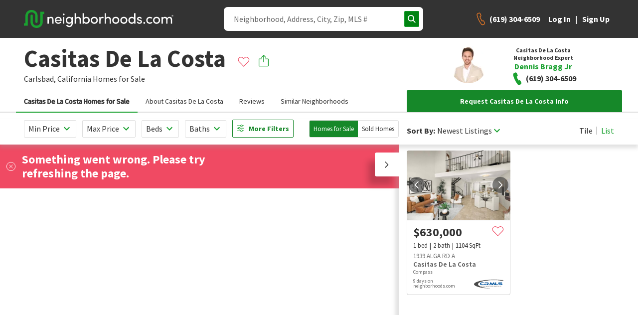

--- FILE ---
content_type: text/html; charset=utf-8
request_url: https://www.google.com/recaptcha/enterprise/anchor?ar=1&k=6Ldzch8sAAAAAJA4ACbI9n-ADKkn_i7w3jKc88ft&co=aHR0cHM6Ly93d3cubmVpZ2hib3Job29kcy5jb206NDQz&hl=en&v=N67nZn4AqZkNcbeMu4prBgzg&size=invisible&anchor-ms=20000&execute-ms=30000&cb=rrdc4xj9qybm
body_size: 48970
content:
<!DOCTYPE HTML><html dir="ltr" lang="en"><head><meta http-equiv="Content-Type" content="text/html; charset=UTF-8">
<meta http-equiv="X-UA-Compatible" content="IE=edge">
<title>reCAPTCHA</title>
<style type="text/css">
/* cyrillic-ext */
@font-face {
  font-family: 'Roboto';
  font-style: normal;
  font-weight: 400;
  font-stretch: 100%;
  src: url(//fonts.gstatic.com/s/roboto/v48/KFO7CnqEu92Fr1ME7kSn66aGLdTylUAMa3GUBHMdazTgWw.woff2) format('woff2');
  unicode-range: U+0460-052F, U+1C80-1C8A, U+20B4, U+2DE0-2DFF, U+A640-A69F, U+FE2E-FE2F;
}
/* cyrillic */
@font-face {
  font-family: 'Roboto';
  font-style: normal;
  font-weight: 400;
  font-stretch: 100%;
  src: url(//fonts.gstatic.com/s/roboto/v48/KFO7CnqEu92Fr1ME7kSn66aGLdTylUAMa3iUBHMdazTgWw.woff2) format('woff2');
  unicode-range: U+0301, U+0400-045F, U+0490-0491, U+04B0-04B1, U+2116;
}
/* greek-ext */
@font-face {
  font-family: 'Roboto';
  font-style: normal;
  font-weight: 400;
  font-stretch: 100%;
  src: url(//fonts.gstatic.com/s/roboto/v48/KFO7CnqEu92Fr1ME7kSn66aGLdTylUAMa3CUBHMdazTgWw.woff2) format('woff2');
  unicode-range: U+1F00-1FFF;
}
/* greek */
@font-face {
  font-family: 'Roboto';
  font-style: normal;
  font-weight: 400;
  font-stretch: 100%;
  src: url(//fonts.gstatic.com/s/roboto/v48/KFO7CnqEu92Fr1ME7kSn66aGLdTylUAMa3-UBHMdazTgWw.woff2) format('woff2');
  unicode-range: U+0370-0377, U+037A-037F, U+0384-038A, U+038C, U+038E-03A1, U+03A3-03FF;
}
/* math */
@font-face {
  font-family: 'Roboto';
  font-style: normal;
  font-weight: 400;
  font-stretch: 100%;
  src: url(//fonts.gstatic.com/s/roboto/v48/KFO7CnqEu92Fr1ME7kSn66aGLdTylUAMawCUBHMdazTgWw.woff2) format('woff2');
  unicode-range: U+0302-0303, U+0305, U+0307-0308, U+0310, U+0312, U+0315, U+031A, U+0326-0327, U+032C, U+032F-0330, U+0332-0333, U+0338, U+033A, U+0346, U+034D, U+0391-03A1, U+03A3-03A9, U+03B1-03C9, U+03D1, U+03D5-03D6, U+03F0-03F1, U+03F4-03F5, U+2016-2017, U+2034-2038, U+203C, U+2040, U+2043, U+2047, U+2050, U+2057, U+205F, U+2070-2071, U+2074-208E, U+2090-209C, U+20D0-20DC, U+20E1, U+20E5-20EF, U+2100-2112, U+2114-2115, U+2117-2121, U+2123-214F, U+2190, U+2192, U+2194-21AE, U+21B0-21E5, U+21F1-21F2, U+21F4-2211, U+2213-2214, U+2216-22FF, U+2308-230B, U+2310, U+2319, U+231C-2321, U+2336-237A, U+237C, U+2395, U+239B-23B7, U+23D0, U+23DC-23E1, U+2474-2475, U+25AF, U+25B3, U+25B7, U+25BD, U+25C1, U+25CA, U+25CC, U+25FB, U+266D-266F, U+27C0-27FF, U+2900-2AFF, U+2B0E-2B11, U+2B30-2B4C, U+2BFE, U+3030, U+FF5B, U+FF5D, U+1D400-1D7FF, U+1EE00-1EEFF;
}
/* symbols */
@font-face {
  font-family: 'Roboto';
  font-style: normal;
  font-weight: 400;
  font-stretch: 100%;
  src: url(//fonts.gstatic.com/s/roboto/v48/KFO7CnqEu92Fr1ME7kSn66aGLdTylUAMaxKUBHMdazTgWw.woff2) format('woff2');
  unicode-range: U+0001-000C, U+000E-001F, U+007F-009F, U+20DD-20E0, U+20E2-20E4, U+2150-218F, U+2190, U+2192, U+2194-2199, U+21AF, U+21E6-21F0, U+21F3, U+2218-2219, U+2299, U+22C4-22C6, U+2300-243F, U+2440-244A, U+2460-24FF, U+25A0-27BF, U+2800-28FF, U+2921-2922, U+2981, U+29BF, U+29EB, U+2B00-2BFF, U+4DC0-4DFF, U+FFF9-FFFB, U+10140-1018E, U+10190-1019C, U+101A0, U+101D0-101FD, U+102E0-102FB, U+10E60-10E7E, U+1D2C0-1D2D3, U+1D2E0-1D37F, U+1F000-1F0FF, U+1F100-1F1AD, U+1F1E6-1F1FF, U+1F30D-1F30F, U+1F315, U+1F31C, U+1F31E, U+1F320-1F32C, U+1F336, U+1F378, U+1F37D, U+1F382, U+1F393-1F39F, U+1F3A7-1F3A8, U+1F3AC-1F3AF, U+1F3C2, U+1F3C4-1F3C6, U+1F3CA-1F3CE, U+1F3D4-1F3E0, U+1F3ED, U+1F3F1-1F3F3, U+1F3F5-1F3F7, U+1F408, U+1F415, U+1F41F, U+1F426, U+1F43F, U+1F441-1F442, U+1F444, U+1F446-1F449, U+1F44C-1F44E, U+1F453, U+1F46A, U+1F47D, U+1F4A3, U+1F4B0, U+1F4B3, U+1F4B9, U+1F4BB, U+1F4BF, U+1F4C8-1F4CB, U+1F4D6, U+1F4DA, U+1F4DF, U+1F4E3-1F4E6, U+1F4EA-1F4ED, U+1F4F7, U+1F4F9-1F4FB, U+1F4FD-1F4FE, U+1F503, U+1F507-1F50B, U+1F50D, U+1F512-1F513, U+1F53E-1F54A, U+1F54F-1F5FA, U+1F610, U+1F650-1F67F, U+1F687, U+1F68D, U+1F691, U+1F694, U+1F698, U+1F6AD, U+1F6B2, U+1F6B9-1F6BA, U+1F6BC, U+1F6C6-1F6CF, U+1F6D3-1F6D7, U+1F6E0-1F6EA, U+1F6F0-1F6F3, U+1F6F7-1F6FC, U+1F700-1F7FF, U+1F800-1F80B, U+1F810-1F847, U+1F850-1F859, U+1F860-1F887, U+1F890-1F8AD, U+1F8B0-1F8BB, U+1F8C0-1F8C1, U+1F900-1F90B, U+1F93B, U+1F946, U+1F984, U+1F996, U+1F9E9, U+1FA00-1FA6F, U+1FA70-1FA7C, U+1FA80-1FA89, U+1FA8F-1FAC6, U+1FACE-1FADC, U+1FADF-1FAE9, U+1FAF0-1FAF8, U+1FB00-1FBFF;
}
/* vietnamese */
@font-face {
  font-family: 'Roboto';
  font-style: normal;
  font-weight: 400;
  font-stretch: 100%;
  src: url(//fonts.gstatic.com/s/roboto/v48/KFO7CnqEu92Fr1ME7kSn66aGLdTylUAMa3OUBHMdazTgWw.woff2) format('woff2');
  unicode-range: U+0102-0103, U+0110-0111, U+0128-0129, U+0168-0169, U+01A0-01A1, U+01AF-01B0, U+0300-0301, U+0303-0304, U+0308-0309, U+0323, U+0329, U+1EA0-1EF9, U+20AB;
}
/* latin-ext */
@font-face {
  font-family: 'Roboto';
  font-style: normal;
  font-weight: 400;
  font-stretch: 100%;
  src: url(//fonts.gstatic.com/s/roboto/v48/KFO7CnqEu92Fr1ME7kSn66aGLdTylUAMa3KUBHMdazTgWw.woff2) format('woff2');
  unicode-range: U+0100-02BA, U+02BD-02C5, U+02C7-02CC, U+02CE-02D7, U+02DD-02FF, U+0304, U+0308, U+0329, U+1D00-1DBF, U+1E00-1E9F, U+1EF2-1EFF, U+2020, U+20A0-20AB, U+20AD-20C0, U+2113, U+2C60-2C7F, U+A720-A7FF;
}
/* latin */
@font-face {
  font-family: 'Roboto';
  font-style: normal;
  font-weight: 400;
  font-stretch: 100%;
  src: url(//fonts.gstatic.com/s/roboto/v48/KFO7CnqEu92Fr1ME7kSn66aGLdTylUAMa3yUBHMdazQ.woff2) format('woff2');
  unicode-range: U+0000-00FF, U+0131, U+0152-0153, U+02BB-02BC, U+02C6, U+02DA, U+02DC, U+0304, U+0308, U+0329, U+2000-206F, U+20AC, U+2122, U+2191, U+2193, U+2212, U+2215, U+FEFF, U+FFFD;
}
/* cyrillic-ext */
@font-face {
  font-family: 'Roboto';
  font-style: normal;
  font-weight: 500;
  font-stretch: 100%;
  src: url(//fonts.gstatic.com/s/roboto/v48/KFO7CnqEu92Fr1ME7kSn66aGLdTylUAMa3GUBHMdazTgWw.woff2) format('woff2');
  unicode-range: U+0460-052F, U+1C80-1C8A, U+20B4, U+2DE0-2DFF, U+A640-A69F, U+FE2E-FE2F;
}
/* cyrillic */
@font-face {
  font-family: 'Roboto';
  font-style: normal;
  font-weight: 500;
  font-stretch: 100%;
  src: url(//fonts.gstatic.com/s/roboto/v48/KFO7CnqEu92Fr1ME7kSn66aGLdTylUAMa3iUBHMdazTgWw.woff2) format('woff2');
  unicode-range: U+0301, U+0400-045F, U+0490-0491, U+04B0-04B1, U+2116;
}
/* greek-ext */
@font-face {
  font-family: 'Roboto';
  font-style: normal;
  font-weight: 500;
  font-stretch: 100%;
  src: url(//fonts.gstatic.com/s/roboto/v48/KFO7CnqEu92Fr1ME7kSn66aGLdTylUAMa3CUBHMdazTgWw.woff2) format('woff2');
  unicode-range: U+1F00-1FFF;
}
/* greek */
@font-face {
  font-family: 'Roboto';
  font-style: normal;
  font-weight: 500;
  font-stretch: 100%;
  src: url(//fonts.gstatic.com/s/roboto/v48/KFO7CnqEu92Fr1ME7kSn66aGLdTylUAMa3-UBHMdazTgWw.woff2) format('woff2');
  unicode-range: U+0370-0377, U+037A-037F, U+0384-038A, U+038C, U+038E-03A1, U+03A3-03FF;
}
/* math */
@font-face {
  font-family: 'Roboto';
  font-style: normal;
  font-weight: 500;
  font-stretch: 100%;
  src: url(//fonts.gstatic.com/s/roboto/v48/KFO7CnqEu92Fr1ME7kSn66aGLdTylUAMawCUBHMdazTgWw.woff2) format('woff2');
  unicode-range: U+0302-0303, U+0305, U+0307-0308, U+0310, U+0312, U+0315, U+031A, U+0326-0327, U+032C, U+032F-0330, U+0332-0333, U+0338, U+033A, U+0346, U+034D, U+0391-03A1, U+03A3-03A9, U+03B1-03C9, U+03D1, U+03D5-03D6, U+03F0-03F1, U+03F4-03F5, U+2016-2017, U+2034-2038, U+203C, U+2040, U+2043, U+2047, U+2050, U+2057, U+205F, U+2070-2071, U+2074-208E, U+2090-209C, U+20D0-20DC, U+20E1, U+20E5-20EF, U+2100-2112, U+2114-2115, U+2117-2121, U+2123-214F, U+2190, U+2192, U+2194-21AE, U+21B0-21E5, U+21F1-21F2, U+21F4-2211, U+2213-2214, U+2216-22FF, U+2308-230B, U+2310, U+2319, U+231C-2321, U+2336-237A, U+237C, U+2395, U+239B-23B7, U+23D0, U+23DC-23E1, U+2474-2475, U+25AF, U+25B3, U+25B7, U+25BD, U+25C1, U+25CA, U+25CC, U+25FB, U+266D-266F, U+27C0-27FF, U+2900-2AFF, U+2B0E-2B11, U+2B30-2B4C, U+2BFE, U+3030, U+FF5B, U+FF5D, U+1D400-1D7FF, U+1EE00-1EEFF;
}
/* symbols */
@font-face {
  font-family: 'Roboto';
  font-style: normal;
  font-weight: 500;
  font-stretch: 100%;
  src: url(//fonts.gstatic.com/s/roboto/v48/KFO7CnqEu92Fr1ME7kSn66aGLdTylUAMaxKUBHMdazTgWw.woff2) format('woff2');
  unicode-range: U+0001-000C, U+000E-001F, U+007F-009F, U+20DD-20E0, U+20E2-20E4, U+2150-218F, U+2190, U+2192, U+2194-2199, U+21AF, U+21E6-21F0, U+21F3, U+2218-2219, U+2299, U+22C4-22C6, U+2300-243F, U+2440-244A, U+2460-24FF, U+25A0-27BF, U+2800-28FF, U+2921-2922, U+2981, U+29BF, U+29EB, U+2B00-2BFF, U+4DC0-4DFF, U+FFF9-FFFB, U+10140-1018E, U+10190-1019C, U+101A0, U+101D0-101FD, U+102E0-102FB, U+10E60-10E7E, U+1D2C0-1D2D3, U+1D2E0-1D37F, U+1F000-1F0FF, U+1F100-1F1AD, U+1F1E6-1F1FF, U+1F30D-1F30F, U+1F315, U+1F31C, U+1F31E, U+1F320-1F32C, U+1F336, U+1F378, U+1F37D, U+1F382, U+1F393-1F39F, U+1F3A7-1F3A8, U+1F3AC-1F3AF, U+1F3C2, U+1F3C4-1F3C6, U+1F3CA-1F3CE, U+1F3D4-1F3E0, U+1F3ED, U+1F3F1-1F3F3, U+1F3F5-1F3F7, U+1F408, U+1F415, U+1F41F, U+1F426, U+1F43F, U+1F441-1F442, U+1F444, U+1F446-1F449, U+1F44C-1F44E, U+1F453, U+1F46A, U+1F47D, U+1F4A3, U+1F4B0, U+1F4B3, U+1F4B9, U+1F4BB, U+1F4BF, U+1F4C8-1F4CB, U+1F4D6, U+1F4DA, U+1F4DF, U+1F4E3-1F4E6, U+1F4EA-1F4ED, U+1F4F7, U+1F4F9-1F4FB, U+1F4FD-1F4FE, U+1F503, U+1F507-1F50B, U+1F50D, U+1F512-1F513, U+1F53E-1F54A, U+1F54F-1F5FA, U+1F610, U+1F650-1F67F, U+1F687, U+1F68D, U+1F691, U+1F694, U+1F698, U+1F6AD, U+1F6B2, U+1F6B9-1F6BA, U+1F6BC, U+1F6C6-1F6CF, U+1F6D3-1F6D7, U+1F6E0-1F6EA, U+1F6F0-1F6F3, U+1F6F7-1F6FC, U+1F700-1F7FF, U+1F800-1F80B, U+1F810-1F847, U+1F850-1F859, U+1F860-1F887, U+1F890-1F8AD, U+1F8B0-1F8BB, U+1F8C0-1F8C1, U+1F900-1F90B, U+1F93B, U+1F946, U+1F984, U+1F996, U+1F9E9, U+1FA00-1FA6F, U+1FA70-1FA7C, U+1FA80-1FA89, U+1FA8F-1FAC6, U+1FACE-1FADC, U+1FADF-1FAE9, U+1FAF0-1FAF8, U+1FB00-1FBFF;
}
/* vietnamese */
@font-face {
  font-family: 'Roboto';
  font-style: normal;
  font-weight: 500;
  font-stretch: 100%;
  src: url(//fonts.gstatic.com/s/roboto/v48/KFO7CnqEu92Fr1ME7kSn66aGLdTylUAMa3OUBHMdazTgWw.woff2) format('woff2');
  unicode-range: U+0102-0103, U+0110-0111, U+0128-0129, U+0168-0169, U+01A0-01A1, U+01AF-01B0, U+0300-0301, U+0303-0304, U+0308-0309, U+0323, U+0329, U+1EA0-1EF9, U+20AB;
}
/* latin-ext */
@font-face {
  font-family: 'Roboto';
  font-style: normal;
  font-weight: 500;
  font-stretch: 100%;
  src: url(//fonts.gstatic.com/s/roboto/v48/KFO7CnqEu92Fr1ME7kSn66aGLdTylUAMa3KUBHMdazTgWw.woff2) format('woff2');
  unicode-range: U+0100-02BA, U+02BD-02C5, U+02C7-02CC, U+02CE-02D7, U+02DD-02FF, U+0304, U+0308, U+0329, U+1D00-1DBF, U+1E00-1E9F, U+1EF2-1EFF, U+2020, U+20A0-20AB, U+20AD-20C0, U+2113, U+2C60-2C7F, U+A720-A7FF;
}
/* latin */
@font-face {
  font-family: 'Roboto';
  font-style: normal;
  font-weight: 500;
  font-stretch: 100%;
  src: url(//fonts.gstatic.com/s/roboto/v48/KFO7CnqEu92Fr1ME7kSn66aGLdTylUAMa3yUBHMdazQ.woff2) format('woff2');
  unicode-range: U+0000-00FF, U+0131, U+0152-0153, U+02BB-02BC, U+02C6, U+02DA, U+02DC, U+0304, U+0308, U+0329, U+2000-206F, U+20AC, U+2122, U+2191, U+2193, U+2212, U+2215, U+FEFF, U+FFFD;
}
/* cyrillic-ext */
@font-face {
  font-family: 'Roboto';
  font-style: normal;
  font-weight: 900;
  font-stretch: 100%;
  src: url(//fonts.gstatic.com/s/roboto/v48/KFO7CnqEu92Fr1ME7kSn66aGLdTylUAMa3GUBHMdazTgWw.woff2) format('woff2');
  unicode-range: U+0460-052F, U+1C80-1C8A, U+20B4, U+2DE0-2DFF, U+A640-A69F, U+FE2E-FE2F;
}
/* cyrillic */
@font-face {
  font-family: 'Roboto';
  font-style: normal;
  font-weight: 900;
  font-stretch: 100%;
  src: url(//fonts.gstatic.com/s/roboto/v48/KFO7CnqEu92Fr1ME7kSn66aGLdTylUAMa3iUBHMdazTgWw.woff2) format('woff2');
  unicode-range: U+0301, U+0400-045F, U+0490-0491, U+04B0-04B1, U+2116;
}
/* greek-ext */
@font-face {
  font-family: 'Roboto';
  font-style: normal;
  font-weight: 900;
  font-stretch: 100%;
  src: url(//fonts.gstatic.com/s/roboto/v48/KFO7CnqEu92Fr1ME7kSn66aGLdTylUAMa3CUBHMdazTgWw.woff2) format('woff2');
  unicode-range: U+1F00-1FFF;
}
/* greek */
@font-face {
  font-family: 'Roboto';
  font-style: normal;
  font-weight: 900;
  font-stretch: 100%;
  src: url(//fonts.gstatic.com/s/roboto/v48/KFO7CnqEu92Fr1ME7kSn66aGLdTylUAMa3-UBHMdazTgWw.woff2) format('woff2');
  unicode-range: U+0370-0377, U+037A-037F, U+0384-038A, U+038C, U+038E-03A1, U+03A3-03FF;
}
/* math */
@font-face {
  font-family: 'Roboto';
  font-style: normal;
  font-weight: 900;
  font-stretch: 100%;
  src: url(//fonts.gstatic.com/s/roboto/v48/KFO7CnqEu92Fr1ME7kSn66aGLdTylUAMawCUBHMdazTgWw.woff2) format('woff2');
  unicode-range: U+0302-0303, U+0305, U+0307-0308, U+0310, U+0312, U+0315, U+031A, U+0326-0327, U+032C, U+032F-0330, U+0332-0333, U+0338, U+033A, U+0346, U+034D, U+0391-03A1, U+03A3-03A9, U+03B1-03C9, U+03D1, U+03D5-03D6, U+03F0-03F1, U+03F4-03F5, U+2016-2017, U+2034-2038, U+203C, U+2040, U+2043, U+2047, U+2050, U+2057, U+205F, U+2070-2071, U+2074-208E, U+2090-209C, U+20D0-20DC, U+20E1, U+20E5-20EF, U+2100-2112, U+2114-2115, U+2117-2121, U+2123-214F, U+2190, U+2192, U+2194-21AE, U+21B0-21E5, U+21F1-21F2, U+21F4-2211, U+2213-2214, U+2216-22FF, U+2308-230B, U+2310, U+2319, U+231C-2321, U+2336-237A, U+237C, U+2395, U+239B-23B7, U+23D0, U+23DC-23E1, U+2474-2475, U+25AF, U+25B3, U+25B7, U+25BD, U+25C1, U+25CA, U+25CC, U+25FB, U+266D-266F, U+27C0-27FF, U+2900-2AFF, U+2B0E-2B11, U+2B30-2B4C, U+2BFE, U+3030, U+FF5B, U+FF5D, U+1D400-1D7FF, U+1EE00-1EEFF;
}
/* symbols */
@font-face {
  font-family: 'Roboto';
  font-style: normal;
  font-weight: 900;
  font-stretch: 100%;
  src: url(//fonts.gstatic.com/s/roboto/v48/KFO7CnqEu92Fr1ME7kSn66aGLdTylUAMaxKUBHMdazTgWw.woff2) format('woff2');
  unicode-range: U+0001-000C, U+000E-001F, U+007F-009F, U+20DD-20E0, U+20E2-20E4, U+2150-218F, U+2190, U+2192, U+2194-2199, U+21AF, U+21E6-21F0, U+21F3, U+2218-2219, U+2299, U+22C4-22C6, U+2300-243F, U+2440-244A, U+2460-24FF, U+25A0-27BF, U+2800-28FF, U+2921-2922, U+2981, U+29BF, U+29EB, U+2B00-2BFF, U+4DC0-4DFF, U+FFF9-FFFB, U+10140-1018E, U+10190-1019C, U+101A0, U+101D0-101FD, U+102E0-102FB, U+10E60-10E7E, U+1D2C0-1D2D3, U+1D2E0-1D37F, U+1F000-1F0FF, U+1F100-1F1AD, U+1F1E6-1F1FF, U+1F30D-1F30F, U+1F315, U+1F31C, U+1F31E, U+1F320-1F32C, U+1F336, U+1F378, U+1F37D, U+1F382, U+1F393-1F39F, U+1F3A7-1F3A8, U+1F3AC-1F3AF, U+1F3C2, U+1F3C4-1F3C6, U+1F3CA-1F3CE, U+1F3D4-1F3E0, U+1F3ED, U+1F3F1-1F3F3, U+1F3F5-1F3F7, U+1F408, U+1F415, U+1F41F, U+1F426, U+1F43F, U+1F441-1F442, U+1F444, U+1F446-1F449, U+1F44C-1F44E, U+1F453, U+1F46A, U+1F47D, U+1F4A3, U+1F4B0, U+1F4B3, U+1F4B9, U+1F4BB, U+1F4BF, U+1F4C8-1F4CB, U+1F4D6, U+1F4DA, U+1F4DF, U+1F4E3-1F4E6, U+1F4EA-1F4ED, U+1F4F7, U+1F4F9-1F4FB, U+1F4FD-1F4FE, U+1F503, U+1F507-1F50B, U+1F50D, U+1F512-1F513, U+1F53E-1F54A, U+1F54F-1F5FA, U+1F610, U+1F650-1F67F, U+1F687, U+1F68D, U+1F691, U+1F694, U+1F698, U+1F6AD, U+1F6B2, U+1F6B9-1F6BA, U+1F6BC, U+1F6C6-1F6CF, U+1F6D3-1F6D7, U+1F6E0-1F6EA, U+1F6F0-1F6F3, U+1F6F7-1F6FC, U+1F700-1F7FF, U+1F800-1F80B, U+1F810-1F847, U+1F850-1F859, U+1F860-1F887, U+1F890-1F8AD, U+1F8B0-1F8BB, U+1F8C0-1F8C1, U+1F900-1F90B, U+1F93B, U+1F946, U+1F984, U+1F996, U+1F9E9, U+1FA00-1FA6F, U+1FA70-1FA7C, U+1FA80-1FA89, U+1FA8F-1FAC6, U+1FACE-1FADC, U+1FADF-1FAE9, U+1FAF0-1FAF8, U+1FB00-1FBFF;
}
/* vietnamese */
@font-face {
  font-family: 'Roboto';
  font-style: normal;
  font-weight: 900;
  font-stretch: 100%;
  src: url(//fonts.gstatic.com/s/roboto/v48/KFO7CnqEu92Fr1ME7kSn66aGLdTylUAMa3OUBHMdazTgWw.woff2) format('woff2');
  unicode-range: U+0102-0103, U+0110-0111, U+0128-0129, U+0168-0169, U+01A0-01A1, U+01AF-01B0, U+0300-0301, U+0303-0304, U+0308-0309, U+0323, U+0329, U+1EA0-1EF9, U+20AB;
}
/* latin-ext */
@font-face {
  font-family: 'Roboto';
  font-style: normal;
  font-weight: 900;
  font-stretch: 100%;
  src: url(//fonts.gstatic.com/s/roboto/v48/KFO7CnqEu92Fr1ME7kSn66aGLdTylUAMa3KUBHMdazTgWw.woff2) format('woff2');
  unicode-range: U+0100-02BA, U+02BD-02C5, U+02C7-02CC, U+02CE-02D7, U+02DD-02FF, U+0304, U+0308, U+0329, U+1D00-1DBF, U+1E00-1E9F, U+1EF2-1EFF, U+2020, U+20A0-20AB, U+20AD-20C0, U+2113, U+2C60-2C7F, U+A720-A7FF;
}
/* latin */
@font-face {
  font-family: 'Roboto';
  font-style: normal;
  font-weight: 900;
  font-stretch: 100%;
  src: url(//fonts.gstatic.com/s/roboto/v48/KFO7CnqEu92Fr1ME7kSn66aGLdTylUAMa3yUBHMdazQ.woff2) format('woff2');
  unicode-range: U+0000-00FF, U+0131, U+0152-0153, U+02BB-02BC, U+02C6, U+02DA, U+02DC, U+0304, U+0308, U+0329, U+2000-206F, U+20AC, U+2122, U+2191, U+2193, U+2212, U+2215, U+FEFF, U+FFFD;
}

</style>
<link rel="stylesheet" type="text/css" href="https://www.gstatic.com/recaptcha/releases/N67nZn4AqZkNcbeMu4prBgzg/styles__ltr.css">
<script nonce="oDORneG4CTyNjfZIlOzRrg" type="text/javascript">window['__recaptcha_api'] = 'https://www.google.com/recaptcha/enterprise/';</script>
<script type="text/javascript" src="https://www.gstatic.com/recaptcha/releases/N67nZn4AqZkNcbeMu4prBgzg/recaptcha__en.js" nonce="oDORneG4CTyNjfZIlOzRrg">
      
    </script></head>
<body><div id="rc-anchor-alert" class="rc-anchor-alert"></div>
<input type="hidden" id="recaptcha-token" value="[base64]">
<script type="text/javascript" nonce="oDORneG4CTyNjfZIlOzRrg">
      recaptcha.anchor.Main.init("[\x22ainput\x22,[\x22bgdata\x22,\x22\x22,\[base64]/[base64]/MjU1Ong/[base64]/[base64]/[base64]/[base64]/[base64]/[base64]/[base64]/[base64]/[base64]/[base64]/[base64]/[base64]/[base64]/[base64]/[base64]\\u003d\x22,\[base64]\x22,\x22UQbCq8K+VHnDp1gqccKLU8Onw7MEw45lCjF3wqtfw689d8OCD8KpwoNSCsO9w4/CjMK9LTBOw75lw47DlDN3w6XDocK0HQzDusKGw442B8OtHMKJwrfDlcOeO8OIVSxwwoQoLsO+RMKqw5rDkC59wohKCyZJwpvDvcKHIsOywqYYw5TDkMOzwp/Cix52L8KgesOFPhHDrXHCrsOAwp/DmcKlwr7Dp8OcGH54wqRnRCFUWsOpdwzChcO1csKUUsKLw7TCunLDiSAywoZ0w7xSwrzDuW9oDsOewqHDi0tIw41ZAMK6wrrCjsOgw6ZzKsKmNAxUwrvDqcK9TcK/[base64]/Ct8KxwqbDksOVwrjCgSvCnsOKLjLCrRoHBkdKwovDlcOUH8KWGMKhFlvDsMKCw7EfWMKuG09rWcKNdcKnQA3Ch3DDjsOgwrHDncO9dcOawp7DvMKLw5rDh0IJw5Ydw7YvF244XxRZwrXDqG7CgHLCuAzDvD/Dn2fDrCXDu8OQw4IPFVjCgWJELMOmwpc9wqbDqcK/wpsVw7sbGsOSIcKCwoRtGsKQwobCqcKpw6NGw6Vqw7kGwphRFMOOwoxUHwbCl0c9w7PDqhzCisORwqEqGHnCsiZOwql0wqMfHsO1cMOswqAlw4Zew5R+wp5CR2bDtCbCuTHDvFVBw4/[base64]/LCvCt8O4JMOzwqzDi3fDhDouwqskwrRMwrQhJ8OgacKiw7odan/Dp1fCn2rClcOcfydudBsDw7vDikN6IcKlwrREwrYTwoHDjk/DpcOiM8KKYcKLO8OQwqgjwpgJTU8GPH17woEYw48Pw6M3Zx/DkcKmfsOdw4hSwq7Cl8Klw6PClEhUwqzCocKXOMKkwrDCs8KvBVXChUDDuMKewr/[base64]/[base64]/CgwLDplbCp2DCrFFMwowCd20BSMKEwrvDqGLDug0Hw5DCoWLDuMO1bcKGwq53wqTDhsKnwrofworCqcK8w55ww5hpwq/[base64]/eiZowrbDnWDDsMKJXzrCksOlw4LCk8Kywo7CrcKHwpgHwqPCj2XClg/CsnbDi8KMDhTDksKTDMOYXsOePnNTw7DCuG/DtBcHw6rCnMOYwrB1C8KOCgJRX8KXw7U+wp3CmMO/[base64]/AsOTw4zDtxTDqMKXMsO/[base64]/CnMK1WHLDqx4rw7LCpsO8w5PDusK0wr00wqpCHkUvKMKiw7vDogzCtGxMABvDjsOvcsO2w6DDi8Kyw4jCmMKGw5TCvUpbwqd6DcK5VsO4w4PCiGwxwrghUMKIDcOfw5/DqsO/wq9+AcKpwqEUD8KgXU10w63CqsO/wqHDuhQfb3JsCcKKwqfDozR+w5ofe8OEwo5CYcKXw5PDkWVKwoc6w6hfwp0/[base64]/CtSI6ecKcw7TDgMK0CMKkWsKQdDrCscO6wqfDpxfDiEhbTcKbwp3Du8O2w65nwp5dw4LCkEXCiwZZAMKRwrTCscKWcxxjZ8Kdw6pxwpnDtFjCqcO4ExsKwoRhwodiR8OdRB4iPMOibcOJwqDCgDtWw65/[base64]/CqMKNw5rDtsKwTMKYegISJywHXA3DhMOBF2tXVcK7WB7ChMKUw6bCrEgbw7nDk8OaYiocwpw/M8KeVcKaQ3fCv8K8wqF3Om/DnsOVEcKIw5IxwrfDqw7CkzHDvS9zw4cxwozDlMOWwpI0IlHDvMOMwoXDmgNww6jDj8KWBcKKw7rDmQ/DgMOEwp/[base64]/DuyvCtnY6ZMOOwp/Cp8O2WsKaw512wqrCucOGwrAIwo5JwrZsFMKiwrdhd8KEw7JJw6I1R8Ktw700w4rDvE8CwpjDpcKMLlDCpz09PgzCkcKzesOxw4jDqsONwok6KUrDksKMw6vClsKke8KUA13CuHVHw49tw47DjcK7w5/Co8KufcKWw7o1wpgLwo3CvMO0ekBJbGlBwq5SwoUHwqHCi8Kpw7/DqgrDjEDDrMKnCS7Cs8KgasOSd8K8WcKkIAvDnMOAwoARwoPCm0hHQXjDhsKqw5twccOCdGPCtTDDkVkJwplFbC90wrU6Q8ODPnzClifCl8Ohw7tVwqIkw6bCi3/DtMKywpVBwq92wqpUwo8MaBzCpcKwwoQrJcK/[base64]/DsMK6CcKWwrXDg0XDgg8bA8KdbAfCvybCjEQ/aEjClsKpwpYWw4JsdMOUEQnCnMKpw6/[base64]/[base64]/fW7DqcOyX0QmEMOYQcKCwp/CgsOUwqjDk2YjcnLDp8Oyw6BXwonDvBnCv8Kww57CpMO7woMPwqXDpsKEWn7DtQ57JQfDiBRlw5VEYXvDhxDCssKYaRnDnsKFwoY7MzpFJ8OGK8Kxw7nCj8KXwrfCnnFeFUjCncKjecKZw5gEY0LChcOHwpDDoUFsXA7DgMKaBcKlw4vDjjZEw6UfwobCmMOTasKvwp/ChlvCshIPw6/DjTdMwojDgsOrwrrClsKtcsOYwpjCnWfCrU3DnDFaw4TDnFbCkcKUAF4sQMOyw7zDsCQnEQPDg8KxLMKsw7zDgQDDpsK2BcKeCTtQWMOXTMOeUygyZcO/LcKKw4DCq8KBwojDgCtGw79Cw4TDjMOWLsKOVsKFTcKeJcO7X8KTw5LDs3/[base64]/wr/ClWcgwotzVU/Cn8K8woADwpxuQ0tFw6DDjxl4wrBmwqvDnwszYBFgw74UwqHCkX81w498w4HDi33DlsOwFcOGw4XDvcKpVMKuw6pLYcKdwqEewogKw7nDssOjIXcmwpXDh8OYwqUvw6jDvDjDncKIPhrDqiFfwr3CjMOJw5JBw6BEYMK/[base64]/wojCv0/ClXpsw5sNY27ChMKWw4XCh8OdNkwHRsKUHUoJwoZtWcKgWcOuXcKHwrxgw43Cj8KNw5NFw4B0R8OUw4/[base64]/DmBvCrsK3WxN3OMOVwptbwq7DtENKw7NXwphkd8Ouw7YrCwLCqsKQw7xvwqVNfcOZH8Owwo9hwrpBw6lQw7PDjTjDt8O2EkPDoh0Lw7HDmMOYwq9wNmbCk8OZw71ow414WDHDhGdkw4/DilccwpBvw43DoQzDt8KiIR4+wq0lwoYrAcOkw4xfw5zDmsKJUxkWVxkaVgNdBmnCuMKIPkEzw6HDs8O5w7DDg8OUw7ptw4/[base64]/Ch8O0XcKFYsO7ADYcwrIvHVA2wpESwq7ChcO7wpZsak/Dt8O+wqbCq0bDrcOgwrdMZ8ONwppvB8OnSj/Cpzhhwqx7Q03DuyLDix/CiMOodcKjKXbDqMO9wr7CjVNEw6PDjsOAwoDDvMKkasKLOwpxHcK6wrt/CwXCmB/Cv23DrsO7JwIhwotqIQQjf8KEwovCrMOQaU/[base64]/CqcOUwrZwHcO4B8OEw5LCsANAJjXDoTrCi1/[base64]/TynDuMOaw63CvMOLwrPCosKNwrXDvAXDm00BwogUw5LCqcKywqHDi8OTworCiz7Cp8OoAWtNaQZlw7PDhB/DjsKXSsOQGMOLw7fCksKtOsKOw4fClmjCmcKDdsOyOkjDtQwTw7h6wr10FMOawqDCp08HwpMPSihow4XDiTDDq8KpAcKyw73DvSIsUy3DmB1YbUrDkWNSw75mS8O8wql1TsK6wpQJwpcHGcKmJ8KWw6PDtMKnwoUPBlPDqVzDhFV7Bm9kw6BNwq/Cl8KCwqc7c8OywpDCqwPCr2rDjlvCrsOqwqRaw5PCmcOyY8OxesOIwpErwrs7NRvDscOKwobCiMKNS1nDqcK5wpXDpTYWw48iw7Uhw69ODnQUw7PDhsKKCBNjw49lcjpEL8KCZsOvwppMe3LDusO5en/Cun04LsOeFGvClsOrMcKwVBtFQ03Cr8KYS2Vcw5rCsg/[base64]/[base64]/[base64]/DvMKeRcKewoVSwqPDvsOMwptZw6TDtsK2aMOewpYxV8OkIzFBw7/ClsKPwooBN3nDi27CqAwYVgdsw7LCmMKmwqPCqsK1EcKtw5vDjlIaNsK+w6daw5/CnsKyPDrCiMKyw5rDlQY/w6/CiGtzwpI6OsK8w5cOGMONYMK7M8OOBMO0w4HDrTvCtcOpdUBIYQPDuMOfEcKtHHtmSBoRwpFJwoJWXMO7w60EdgtRN8O/e8O2w5bCuSDCssORw6bCrR3DninDvMKWA8O1wolXccKoZMKZQTrDsMOIwq7DhWJQwqPDi8KfZjzDo8K+wovCnxbDvcKxZGsrw4pIP8Obwq00w43DoBbDqzE6dcOFwqwbEcKVf1bCgjhhw7nCh8OGPcKWwpTCmVHDpMOiGTfCmSjDssO8F8ODX8Okwp/[base64]/[base64]/Du1PCoT9GAMOXKsOlwqt7SCrDjcKID8KqwqXCvil1w4HDpsK/Uitawr58dcOzw5oOw4vDlA/CpG/DhSPCnhx7wo9pGTvCkTDDu8KIw4tvXRLDm8OjWwgOw6LDvsK2w53CrTQQTcOZwo9/w7VAO8OYBMKIQcKVwoJOL8KfO8OxRsO2w57Dl8KzHBJRfzYvcR5qwqU7wqjDvMKROMO/cRLCm8KfR3wWYMOzPMKIw5HChMKSTCRcw77DrQnDo3zDv8K8wrjDr0Zgw6c6dgnCg07CmsKEw79JcxwcIkDCmFXCiFjDm8KJLMOwwojCpQp/wpXCmcKNEsKZM8O7w5dYNMOMQlYvHcKBw4FPeTFvM8O8w5kKDU5hw4bDlUYww7/DssK1NsObfX/[base64]/DtcKdP0NwW21PPWLDtjNJeQ4/w53DlcOeJsKqMlYfw4jCm1LDoSbCn8K1w4PCvRoEaMOKwoVUc8KDW1DCgAvCncOcw7pDwo/CtVLCnsK2GRAjw67Cm8O+ccOcR8OFwqLDlBDCvGJ1eXrCj8ORw6rDs8KEFFfDl8OFwpfDtGZgVjbCqMO5I8Ojf1fCtcKJXsOLZQLDgsKHJMOQalLDp8K/bMKDw7Igw5AGwpzCrcKoP8Kdw4sqw7ZtdWvCksOXM8KbwoDCvsOwwrtPw7XDn8O/V0w4wo3Dp8OFw5xgw4/DtsOww7UlwoLDqkrDuEAxMEJuwow9wpfCuyjCozbDhT1XRUgOWsOoJsK/wrXDkznDhB3CoMOBIgNmZsOWbBUcwpEMfFVGwo4dwq/CvcKjw4fDkMO3ajRvw73CgMKyw61KL8KFMwvCjMObw4kGwoQHaSXCmMOaej1EBizDmhbDgicew5oHwoQjNsO0wqZkWMOpwoYAbMO5w4QUYH8aMRBawrfClEg7amnChlRXGsKHeCQvAWxTeR1VGcOuw6LCuMKKw7Zqw4IFdsKzNMOXwrp8wqTDhMOqbxkgCT/DkMOEw4NcWsOcwrXCnnlRw4XDoQTCiMKzOMKuw6NiCBc7NwBuwpZYYQPDtsKMKcOEXcKuUcO3wp3Dq8OHL1Z9UDXCp8OKU1/Ch3rChSAcw7lJJMODwpt/w6rCqVFzw53DocKEw6xwbsKaw4PCv3XDp8K/w5p3AwInwpXCp8Odw6DCkxYob2c4K0fCrcKuwrPCiMK4woZIw5Iqw4fDnsOtwqVULWPCuXzDnkBaUn3Dl8KNEMKlRGdZw7/DoEgccgDCpMKnw5s+R8OuZyR+JlpowoF9wqjCg8Oww6vDjDAuw5DCtsOqw4zCshYXHHJcwpvDhTJfwrwYTMOlUcOudy9bw4DDtsOebBFUZybDtsKDdB7Cn8KZb3c4Jl5zw6MEMUPCscO2PMKcwoEkwr/DlcKcOhDCjDElKg8AMsO4w6nDqEXCvMOhwpo9WWF3woN1LsKyacOtwq1GXBQ4V8Kew64HTXVmAQvCoD/DqcKNJcKQw4MFw7xETMObw4ZlA8OUwq45NgvDlsKXWsOGw67DjsOiwojDkQXDqMOzwoxiAcKCC8OLTD/[base64]/[base64]/DvsOzKsKAw5rCgsODw4JUYl5+wq8jN8Kfw4XDui4QwrTDoUrCq0DDhcK3w4FOWMK4wodVKxJDw7PDnHRkD3QRR8KqBcOTbVbCpF/[base64]/Dr8OCw5k2IFXDsVYnwqERw6jCsTpIVMKebWtOwrVibMO6w5wOw5TDlFokwonCmcOmI1rDlybDuH5Owo05EsKmw4kCwr/CmcOVw5TDohhYZ8K6F8KoaHbCvl3CocKTwpxBHsO2wq0VFsOGw4FLw7tfM8KNWlXDlRXDrcKqGHVKw5AsM3PCvhs1w5/[base64]/[base64]/RwNVw4DDnDFrw4vClgzCiytPSRfCk8O1Y2LCl8OtWsOfwrsZwr/Cs0JPwrwkw5N2w7/ChMOZVCXCp8KXw6zDvi3DssKKw57CkcKnA8KUw6XDi2c/PMOzwotYBF9SwqbCgWrCpAsbNV7DlAzCvEt8asOFAzxhwrg9w455woLCqRjDkhPCtcOCPHhTWsO+WhPDqHgMIlU3wo/Dt8OfKhdgT8K4QMK4w68+w6jDpsOAw6FNPS0hL095JMOEcsKoAcOEB0LDklrDji7CgFxTDTggwqtlO3rDsR1LBcKjwpIhbsKEw4tOwrhKw5jCjcK6wrnDkBfDhUrCvRZ5w6h+wpXCucOywpHCkgQEw7PCtm/DpsKNwrEvwrXCoEzChklBdG8HPQPCqMKDwo95wr/DsA3DuMO4wqAbw6DDlMKJGMODBsOmUxjCjTI+w4PCsMOnw4vDq8OwBsO9BDg1wpFRI1/DocOrwrlCw4LDpnnCoWLCn8OPZsK+woEBw5RNfU/Ct0fDswhUU0bCsmfDsMKfFy/CjAZGw4nCusOFw7DDjUl3wrESUxTCgjUEwo3DpsOhOcOcfQkyAXzCmivCg8OnwqfCkcOYwpLDosOxwrx7w6/[base64]/DmcKvEMKmw4zDhMKlZ3jCg8O/w4XCm8K1wr1tfsOFwrnCpWHDuCbDgMObw73Dum7DqW4SFEcQw5w7LsOsP8Ocw4BXw78YwrfDiMKHw60sw6/CjmMGw7EmasKFCQ7Dpn5ww6dawoxVRwrDpgwjwosQdcOGw5UHFcOGwpAOw6d1XMKpd0swesK1G8KgYWYuw6l/[base64]/RSPDsEh1wppqaT8cc8O3bT7DoHtAwqNzw6pDZnJQw7nCmMKiSnNsw5N4w5Jtw4DDjWTDoQTDqsKsJRzCuz/DkMOZMcKlwpEqcsOzKyXDtsKmw4HDtHXDvFTDg0Qqw7nCsH/DscKUeMOZbWRRIU/DqcKFwrh3wql5wpVOwo/Do8KHTMKESMKswpFiey5Wf8O4b1Juw7E8H1I0woQUwqw3SSw2MCl8wpDDuSDDg1bDpcOmwp8hwoPCs0DDh8KnaSTDoVx/[base64]/DrybCk8OGGcOnHcKTw7vCtcKDPDjCr8O+w54wYXnCh8OfbMKSN8OxTsOeSn7CqybDtS/Dsw4INDRGIVpwwq0Pw7fCuVXDiMKpbjAuJxLChMK8w7YpwoQFZSjCtsO1wp7DlsOAwrfCryjDv8Ofw4MNwrvDnsKEw4tEKy7DpsKkYsKCPcKJQ8KVAsK3acKhbRpTSUTCjknCsMOEYEDCqcKFw5jCm8Obw7rCljvCkggFwrbCjAV0bSvDlSEKw6nCnj/CiRYaIwPDql0mKcK2wr0RHnjCm8OuBMOcwpTCosKmwpHClMKYwqsXwqoGwpHCtxZ1AB4Gf8KzwosXw715woUVwr7Cv8OoEsK6H8OtYQF0cmNDwrB4GsOwLsOOYcOHwoQOw70twrfCnAJIFMOUw77DmcOqw4Qdw6jCvlzDkMKAXsKtKQEvKS/CpcOJw6rDs8KKwrXCozbDgUsqwpcYQcKDwrXDpyzCkcKQd8KBQzLDl8KCZ0R8w6PDocKuRUvCqBI8wo7DvFY+CHJ5AR5Dwrp8Xyt8w6jCuCgQcX/Do3fCscOiwopfw6vCisOLMsOZw584wr/[base64]/[base64]/fcOww63DmicLw4tzXMO5wonCm2IJwp0ewoTCp0fDiAQiw4HCrkfDgQUQPsK2OR/[base64]/DoQjCnMKfwqHDisKbbm7DjMK3elpnw5fCjzkLwqgfQTZDw4jDmMKTw6vDk8KyY8K4wqnCm8OTQMOldcOMBMOTwqgERsOmLsK/C8OzWUfCknjCk0bCtcOVFTXCjcKTXFPDn8OVFMKLScK4PMOUw4bDjBHDvsOaw5QnEsKEKcOvNx9Rc8Oiw4LDq8Oiw6I/w57DhyHCncKaJRPCh8Onck1Dw5XDpcKCwqNHwpzDhzjCnMOWw65HwpXCtcKlMMKXw4kbU2gwJnvDqMKqHcKpwpDCsHHDgMKLw7/ChMK5wq7DjTQlOh3ClCPClEgrDyJAwrUMdsKfJllOw4XCrRzDtRHCp8KdHcKswpY5QsODwqPChGLCoQggw7HDt8KvYC4Qw5bCjxh0fcKJGyjDsMOaIsOSwqstwogGwqYHw5zCrBLCvsK1w4gIw4/Cl8O2w6t5YSvCtgnCocOhw7FVw6jCuU3CisOcwoPCmXMGRMKawrQkw5AUw5QyaF7DunFFSjXCrcO7wq/CjU99wosIw74rwq3CmMOZesKEPH/CgsOFw7HDksOqHMKDaF7DqilbOMKzBlx9w67DmnrDpMOfwq5ACSEGw4oow6vClcOcw6DDqMKhw6p1GcOew5dcwpLDpMOqIcO8wqQDVnbCihLCisOLwonDjQhcwpxHVsOUwrvDpMK1ecOTw4hrw63CiVslOXYPJlxvOn/CnsOpwq1DfnHDvMOXElzCm0huwpDDgsKKwpDDkMKafjBEfhFUOXIsSlXCvcOEDjtawoPDmyrCqcOGG38Kw40FwrQAwoPDtMK0woRfT2UNDMO/aHYGw4MuIMKefwHDrcK0w6ZLwrvCosOZasK8wpXCiWfChFpmwoPDl8OSw4PDiXLDnsOiwp7Cu8OWCsK5P8OqWcKAwpHDpsOhKcKTw5/CqcO7wrgCfDLDhHnDjkFAw7ktLcKWwrtQN8K1w6JtN8OEOsK5wqpbw4Zqa1TCj8K0YGnDlBDCgzbCs8KaFMKGwq4kwqnDqAJqA0wJwpBCw7YTSMKNI2vDqSA/S33DjMOqwqFgY8O9W8KhwrBcEsO2w7FALVAlw4PDv8KyMnLDosOgwrjCncOrdxoIw4pfLkAuGz/[base64]/DrcO2Ah7CgBBUP8Ogwo96wokBw6PCrVHDtMKpw6cPRkBlwr0uw4V2w5EVLXQ8wr3DlcKEDcOgw6LCs3E/w6Q/GhZJw5XCjsK6w4tIw6DDuTQHw4HDpllnacOlasOXwq/[base64]/Dmyx+w44GCTRoM3xQCcKmaUgUw6sOwrPCjVQ1dSzClzzCqMKjWQcAwpVBw7dnasO0cmxWw5nDvcKiw4wKwovDvF/DqMOAIzQfCDwLw7NgecKDwrnCiSBmw7bDuBBVVBXDpsOTw5LDvMOZwrYYwozDqglRw5vCu8O4D8O8w5wxwoLCnQ/Dp8KRZQdFRsKawrsFS24vw6MDJ247HsO6JMOOw57DhsOjUBM6JCg5OcKyw65qwqtqGB7CvTcKw6HDmW5bw6Q8w6LCumUUdHPCpsKDw6BINsKrwpDDtVDCl8OJw67DmMKgZMO0w67DsWAIwpwZAcK/w47CmMOWMkBYw4LDt0nChsK3MQPDisO5wofDucOdwrXDqQPDmMK8w6bCt20MO1QXRRJEJMKUA2Mwb11/Il7CkDTCnUJew4rCnAcQZsOiw4YYwr7Cr0fDsg7DusO9wqhlNmgDSsOYbxfCgcOJGQzDscObwpVowp4xFsOYw5pjG8ObaC5zYMOFwpXDkBM7w7bCozXCunfClm/[base64]/DtnFAEcO+wpVKw54rwphiLWNrGmohasKlw5vDicKKD8Kuwo/Co3RVw43DjFoZwpdcw50Ww5d4VMOvHsK3wrUYS8OhwrQ6bh8JwrkGKW1zw5onZcOIwrHDgTLDucKowrHDpinCtgTDksOvd8KcO8Kxwpg9w7EQP8Kjw48rGsKHw6wYw7nDpGLDpnxnMz7DvHlkH8K7wrPCicOodwPDsV4owpFgwowzw4/DijUGeVvDhsOgw5Aowr/DucKnw7lgTlt+w4rDn8OOwo/[base64]/CqsK5wrhtX1bDiMKFbgTDoMKLBcOvwpDCs0oXwpPCoBtaw4I/SsOrHW/[base64]/Dm3AacXMdw4PCh8KZwp17wrjDt8OsXxfChH3Cs8KoCMOyw5vCj2vCicOiTcOoNMOOW1B0w6Q9asK/[base64]/CohzDm01ww4ZrV8KOwrdLUFcMwpXCt0F9dzvDgmrCjsOHdU9fw6XCqjnDt3Avw5N1wr/CisOAwpB9e8K1CMKeX8Kfw4QrwrLDmzcLIsKKNMO5w5bChMKGw5DDv8KsVsKBw4jDh8Ovw5fCr8Oxw4wpwo9jQhhrYMKrw6TCmMO7OngHIUQlwpp/IzXCrsKEYsObw4XDmsOuw6fDu8OAJcOVEQbDsMKOG8KWdCLDrcONw5lSwr/[base64]/DsCDDvVMtFA7ChsOewqk8W2d6w5fDinA9fCDCuVocMsKXW2dCwpnCqzTCuUcJwrNuwq9yMirDsMKzHVMsDT10w4TDiyVqwqnCh8KwfzfCgcKNwqzDlV3DlzzCs8KowrvDhsKLw6k9McOgwrLDmhnCjh3CiiLCjSJFwrUvw4LCnA/CizJ8BMKMS8OtwqdVw5R+TB7CjDhIwrl+OcK/[base64]/[base64]/Dm8OkScOADcOZXF0vWFNww5TDgMKwwp9+f8Knw7E7w7hKw53CnMOkSyJ/[base64]/w6jDkmPCgMKDw7LDtAPCjsOXwrrCv8K+R8ONNSHCmcKMD8KbB1hlWW5sUh/CnW5hw7/Cpk3DvWjChMOKV8Opc1MvJ3/[base64]/QHLCq8K8DcOYGj9KwpRTZX1PET4Xw7cnd1pjw7lxw4cHccOvw61QYcO6wprCuHdDZsKTwqPCsMOfYcOPRcORbnbDl8KDwqogw6oJwr5zacOyw40kw6vDvsKeMsKJK0XCmsKaw4rDgcOfT8O9AMOGw7I+wrA/RmsZwpDDp8OfwrPDnxnDmcOmw5pWw6bDq2LCrBJtZcOlw7DDj3tzcGzCgnAcNMKRIsKJKcKZDVTDnB92wpDCpsOwOnjCvnYZJMO0KMK3wocHQ1PDuxFXwq/CuGlcwofDiAwAfsK3T8OuMHDCucOqwoTCuSHDv1EhBcOUw7/DmcO1EG3CkMONfMObw5B9YlzCmSgnw5LDmS4CwpdHw7FAwpjCisKiw6PCmQ8jwqbDmQ4lP8KLAyM0f8O/LEZLw5lDwrEwMh3DrnXCs8K3w6dfw7/DvsODw6pjwrItwq13w6bCv8KScMK/PS1JTBLChcOQw6wywovDiMKVw7QIezdwcHcXw5dLZ8O4w7EbYMKacyJawobClcOhw5XDuVQhwqYSwoXCmBHDsA5TKcKhw67Dk8KMwq9CKijDnBPDs8Klwrd9wqIzw4tuwoYywog0Jg/CpDtEdiAqP8KXR3DCjMOqJBXCumwUMypvw4MdwrPCsjAlwrghNwbCmBtHw7rDmxZAw5HDtXfDqSAkM8K0w4XDgiBswrHCr3Yew5xjNcOAbsO/[base64]/Do1zCvcKbHMKBwprDszTCvmkCw4trJsK+Lg3CkcKDw7jCoMKuLsKcUydawq9ywqwIw7tPwrE+TsKMIwcicRJ/[base64]/DqcK8K2rCsixUF3ZlQcKxw6zDisOrwrLCoRNYH8O0BwvChH8Vwr1twqHCt8KxChJCJcKUYcOHWhnDvzXDpMO4Pn5PR1gRwqzDshvCk1nCrBfDicOEMMK8OMK/[base64]/[base64]/DunfCkFgCcjRTdsKREsOOw5JdJTTDuMKRw5TDs8KCPlXCkwfCs8ONT8OKGgjDmsKAw4cowroiwrPDvzcBw7PCiDvChcKAwpAwBBNzw6sWwpDDjcOTchnDlC/[base64]/[base64]/DnDYFw4TDucO1wqDChAsNC8KOw45RKzdSB8O+w7rDkcKEwpRsRjF6w4ZGw6nClVzDmwRlf8Ovw53CignCicKTSsO0fsO7w5VNwrZ5LDwAwoPCsXrCssOtbsOUw6tlwoNaEMKQwqV+wrvCihZ3GCMhXEVXw4tGXMK+wpNrw6/DkMOFw6sOw4HDmWXCjsKgw53DqTTChjt5w50SAEPCsFxYw6HDhF3CoirDrMKewrPClsKJU8OAwqJXwqhsdn5Fc3Jcw692w6LDi0LDosOKwqDChcKWwpDDvsKKbGt8EBkbKl5YOWHDhsKtwpkJwod/Y8KlIcOqw5PCtMK6OsObwrfCk1keGcKWH1HDkgMmw4DDtjbChGkvVMOlw5UTw6jCp0N+a0HDicKuwpctDcKfwqXDrMODT8OVwqEFeh/CnknDgAVNw4vCq3tBXMKEAUfDtwF2w591bMKYZ8KqK8KXYUcMwpBowr1/wq8Ow5Rsw4XDsyF6KS0CYcKAwrRnHMOGwrLDocKgO8KJw6zDhG5kHsKxdsK3ACPDkntpw5dLw57CjjlJTCkRw6nCuXN/w6wuRsKcAsOKFns8MTY5wrLCu04kwrjClUnDqDbDkcKSDirChEIFOMOxw64tw7UsDcKiMw8aYMONQcK+wrxfw405GSBrfcKmw4DCp8OuesKSHTDCo8KYPsKSwonDjcOUw5kXwoHDgcOowqB/PTUiwpHDocO5QELDpsOiRcONwrUBdsOQflF8cDDDhMKVVMK4wrnCncOkc3/ClnnDnkTCsyBUa8ORFcOjwpfDgcKxwoF2wrlkTDdhEMOqwpIDU8OPWxHCicKAXVfChmgUcl5yEwPClsKAwoIAIQbCn8ORIB/DqVzCrcKWw74mcMOvwqnDgMKWSMOeRmjDp8Kdw4Aowr3CtMOOw4/DkH3CggwMw4cPwrARw6DCrcKkwoDDocOqWcKjOMOSw7RNwrvDrMKgw59Qw7jCgHtOOsK6LMOEbArDqcK2DF7Ck8Orw5Mxw516w40UecOMbMKgw4s/w73CtFzDhMKDwoTCjsOpNTY/[base64]/[base64]/Cn298BXvClMKzCcOaMW/Dqn/DoCVsw5PCqE0sC8K2wp5/fG3ChcO9wq/[base64]/Cu3wkw7IwHSIww5nDvVpBekfDqTJsw7XChivCkiYew7FqScOYw4fDuATDtMKTw4QAwo/[base64]/UMK+wqsPwqReH1QYPcOkw6nDnsOGdMKfHsOWw57CkDsmw7DCksKJPcKJOTDCgl4qwo/CpMK/[base64]/ChsKJwrQWw6Fgw6/Cs18Sw67Ckj/[base64]/[base64]/Cl8O6w7/Ck346wonCqTDCh8OwJll3Q34Kwq7Dk8OEw7TCn8K6w6kTbCZTB1xMwr/ClE3Dog/CpcKjw5PDpsKoEkbDolPDhcOMw4zDhcOTwqwCD2LCkBA2RyfCocOPQlXDg1bCncO9wrjCv08OSjdmw6bDk1DCsC1kBX5pw5zDkzdvXTQ4JcKbQ8KQNQnCiw\\u003d\\u003d\x22],null,[\x22conf\x22,null,\x226Ldzch8sAAAAAJA4ACbI9n-ADKkn_i7w3jKc88ft\x22,0,null,null,null,1,[21,125,63,73,95,87,41,43,42,83,102,105,109,121],[7059694,304],0,null,null,null,null,0,null,0,null,700,1,null,0,\[base64]/76lBhnEnQkZnOKMAhnM8xEZ\x22,0,0,null,null,1,null,0,0,null,null,null,0],\x22https://www.neighborhoods.com:443\x22,null,[3,1,1],null,null,null,1,3600,[\x22https://www.google.com/intl/en/policies/privacy/\x22,\x22https://www.google.com/intl/en/policies/terms/\x22],\x22VODc74cjEGrSqEJXuJujE+C44jVzubO/JxBDhufn5b0\\u003d\x22,1,0,null,1,1769691835941,0,0,[237],null,[81,74,230,203,25],\x22RC-IIx2r3GnssM_qw\x22,null,null,null,null,null,\x220dAFcWeA4d4JXsIOrd7sbHdaiEwDQLFnZd0A4nGlLqZVD0HTkXa9EC3XM19bv0ijqQnJ9o-1uWmu1GRjkelP0kz6JXoMw-n65gKg\x22,1769774635982]");
    </script></body></html>

--- FILE ---
content_type: application/javascript; charset=UTF-8
request_url: https://www.neighborhoods.com/cdn-cgi/challenge-platform/h/b/scripts/jsd/d251aa49a8a3/main.js?
body_size: 8490
content:
window._cf_chl_opt={AKGCx8:'b'};~function(l6,Ya,Yk,Yr,YO,Yp,YQ,Yd,l0,l2){l6=Z,function(y,Y,lj,l5,l,z){for(lj={y:373,Y:431,l:536,z:375,f:482,L:365,G:540,K:502,s:363},l5=Z,l=y();!![];)try{if(z=-parseInt(l5(lj.y))/1*(parseInt(l5(lj.Y))/2)+parseInt(l5(lj.l))/3+-parseInt(l5(lj.z))/4+-parseInt(l5(lj.f))/5*(-parseInt(l5(lj.L))/6)+-parseInt(l5(lj.G))/7+-parseInt(l5(lj.K))/8+parseInt(l5(lj.s))/9,Y===z)break;else l.push(l.shift())}catch(f){l.push(l.shift())}}(M,930832),Ya=this||self,Yk=Ya[l6(323)],Yr={},Yr[l6(530)]='o',Yr[l6(303)]='s',Yr[l6(336)]='u',Yr[l6(497)]='z',Yr[l6(524)]='n',Yr[l6(384)]='I',Yr[l6(533)]='b',YO=Yr,Ya[l6(458)]=function(y,Y,z,L,lh,lP,lI,lM,G,s,U,F,B,x,g){if(lh={y:476,Y:315,l:372,z:405,f:401,L:356,G:295,K:299,s:356,c:299,U:364,F:348,B:446,x:542,g:315,V:443,R:339,C:337,v:346},lP={y:534,Y:446,l:337,z:424},lI={y:300,Y:518,l:475,z:330},lM=l6,G={'FQsFo':function(V,R){return V+R},'fLqwo':function(V,R){return V===R},'QjsqJ':function(V,R){return V(R)},'vGlvO':lM(lh.y),'wxmIC':function(V,R){return V+R}},G[lM(lh.Y)](null,Y)||Y===void 0)return L;for(s=YH(Y),y[lM(lh.l)][lM(lh.z)]&&(s=s[lM(lh.f)](y[lM(lh.l)][lM(lh.z)](Y))),s=y[lM(lh.L)][lM(lh.G)]&&y[lM(lh.K)]?y[lM(lh.s)][lM(lh.G)](new y[(lM(lh.c))](s)):function(V,lZ,R){for(lZ=lM,V[lZ(lP.y)](),R=0;R<V[lZ(lP.Y)];V[R]===V[G[lZ(lP.l)](R,1)]?V[lZ(lP.z)](R+1,1):R+=1);return V}(s),U='nAsAaAb'.split('A'),U=U[lM(lh.U)][lM(lh.F)](U),F=0;F<s[lM(lh.B)];B=s[F],x=YE(y,Y,B),G[lM(lh.x)](U,x)?(g=G[lM(lh.g)]('s',x)&&!y[lM(lh.V)](Y[B]),G[lM(lh.R)]===G[lM(lh.C)](z,B)?K(G[lM(lh.v)](z,B),x):g||K(z+B,Y[B])):K(z+B,x),F++);return L;function K(V,R,lt){lt=lM,Object[lt(lI.y)][lt(lI.Y)][lt(lI.l)](L,R)||(L[R]=[]),L[R][lt(lI.z)](V)}},Yp=l6(469)[l6(322)](';'),YQ=Yp[l6(364)][l6(348)](Yp),Ya[l6(325)]=function(Y,l,lb,lu,ly,z,L,G,K,s,U){for(lb={y:427,Y:507,l:489,z:409,f:446,L:507,G:446,K:427,s:309,c:330,U:370},lu={y:427,Y:519,l:509},ly=l6,z={},z[ly(lb.y)]=function(F,B){return F===B},z[ly(lb.Y)]=function(F,B){return F<B},z[ly(lb.l)]=function(F,B){return F+B},L=z,G=Object[ly(lb.z)](l),K=0;K<G[ly(lb.f)];K++)if(s=G[K],'f'===s&&(s='N'),Y[s]){for(U=0;L[ly(lb.L)](U,l[G[K]][ly(lb.G)]);L[ly(lb.K)](-1,Y[s][ly(lb.s)](l[G[K]][U]))&&(YQ(l[G[K]][U])||Y[s][ly(lb.c)](L[ly(lb.l)]('o.',l[G[K]][U]))),U++);}else Y[s]=l[G[K]][ly(lb.U)](function(F,lY){return lY=ly,L[lY(lu.y)](lY(lu.Y),lY(lu.l))?void 0:'o.'+F})},Yd=null,l0=Yb(),l2=function(fc,fw,fs,fK,fG,ff,lR,Y,l,z,f){return fc={y:328,Y:402,l:391,z:461,f:517},fw={y:525,Y:487,l:494,z:318,f:487,L:520,G:418,K:349,s:380,c:487,U:349,F:527,B:330,x:485,g:319,V:319,R:491,C:334,v:516,o:487,T:444,S:474,i:520,A:474,n:438,W:383,j:453,m:411,a:435,k:464,O:330,D:435,E:464,H:512,Q:487},fs={y:446},fK={y:360},fG={y:406,Y:402,l:338,z:446,f:464,L:300,G:518,K:475,s:538,c:322,U:518,F:360,B:380,x:330,g:437,V:515,R:330,C:455,v:445,o:454,T:330,S:360,i:301,A:429,n:305,W:404,j:487,m:380,a:368,k:444,O:454,D:347,E:445,H:487,Q:475,J:330,d:360,I:437,P:305,h:330,N:430,X:327,e:394,b:360,M0:449,M1:327,M2:330,M3:514,M4:330,M5:522,M6:500,M7:408,M8:330,M9:333,MM:400,Mt:330,MZ:347,My:453,MY:493},ff={y:328,Y:464},lR=l6,Y={'iJFfD':lR(fc.y),'QKlIC':lR(fc.Y),'OCgzp':function(L,G){return L<G},'AVfpr':lR(fc.l),'EPOEf':function(L,G){return L<G},'sPhSO':function(L,G){return L|G},'DqsVY':function(L,G){return G&L},'lMXBD':function(L,G){return L(G)},'MGmKV':function(L,G){return G==L},'TjifL':function(L,G){return L-G},'VhncE':function(L,G){return L>G},'PtzvM':function(L,G){return L<<G},'rRYpX':function(L,G){return G&L},'zHYCT':function(L,G){return L==G},'oHjmj':function(L,G){return L<<G},'TZHJr':function(L,G){return G==L},'qpzdc':function(L,G){return L(G)},'cGBsf':function(L,G){return L|G},'lYNSL':function(L,G){return L<<G},'AIEFZ':function(L,G){return L-G},'qIrai':function(L,G){return L>G},'hgwuJ':function(L,G){return L<<G},'KNwBH':function(L,G){return L<G},'GsNJj':function(L,G){return L<<G},'EsBHK':function(L,G){return G==L},'okDGM':function(L,G){return L(G)},'vMlql':function(L,G){return L==G},'YdExt':function(L,G){return L(G)},'JPMWa':function(L){return L()},'Mmtnc':function(L,G){return L(G)},'ybvDR':function(L,G){return L&G},'OIAIj':function(L,G){return G==L},'EvAFY':function(L,G){return G!=L},'grkej':function(L,G){return L*G},'aXXuP':function(L,G){return L<G},'okneG':function(L,G){return G!==L},'rfORR':function(L,G){return L>G},'DoEKQ':function(L,G){return L(G)},'hQRLD':function(L,G){return L-G},'AWQhv':function(L,G){return L-G},'pjHWx':function(L,G){return L===G},'lpwUs':function(L,G){return L+G},'fjXFI':function(L,G){return G==L}},l=String[lR(fc.z)],z={'h':function(L){return null==L?'':z.g(L,6,function(G,lC){return lC=Z,lC(ff.y)[lC(ff.Y)](G)})},'g':function(L,G,K,lv,s,U,F,B,x,V,R,C,o,T,S,i,A,W,j,O){if(lv=lR,Y[lv(fG.y)]===lv(fG.Y)){if(L==null)return'';for(U={},F={},B='',x=2,V=3,R=2,C=[],o=0,T=0,S=0;Y[lv(fG.l)](S,L[lv(fG.z)]);S+=1)if(i=L[lv(fG.f)](S),Object[lv(fG.L)][lv(fG.G)][lv(fG.K)](U,i)||(U[i]=V++,F[i]=!0),A=B+i,Object[lv(fG.L)][lv(fG.G)][lv(fG.K)](U,A))B=A;else for(W=Y[lv(fG.s)][lv(fG.c)]('|'),j=0;!![];){switch(W[j++]){case'0':if(Object[lv(fG.L)][lv(fG.U)][lv(fG.K)](F,B)){if(256>B[lv(fG.F)](0)){for(s=0;Y[lv(fG.B)](s,R);o<<=1,G-1==T?(T=0,C[lv(fG.x)](K(o)),o=0):T++,s++);for(O=B[lv(fG.F)](0),s=0;8>s;o=Y[lv(fG.g)](o<<1,Y[lv(fG.V)](O,1)),T==G-1?(T=0,C[lv(fG.R)](Y[lv(fG.C)](K,o)),o=0):T++,O>>=1,s++);}else{for(O=1,s=0;s<R;o=O|o<<1.56,Y[lv(fG.v)](T,Y[lv(fG.o)](G,1))?(T=0,C[lv(fG.T)](Y[lv(fG.C)](K,o)),o=0):T++,O=0,s++);for(O=B[lv(fG.S)](0),s=0;Y[lv(fG.i)](16,s);o=Y[lv(fG.A)](o,1)|Y[lv(fG.n)](O,1),T==G-1?(T=0,C[lv(fG.T)](K(o)),o=0):T++,O>>=1,s++);}x--,Y[lv(fG.W)](0,x)&&(x=Math[lv(fG.j)](2,R),R++),delete F[B]}else for(O=U[B],s=0;Y[lv(fG.m)](s,R);o=Y[lv(fG.a)](o,1)|1.44&O,Y[lv(fG.k)](T,Y[lv(fG.O)](G,1))?(T=0,C[lv(fG.R)](K(o)),o=0):T++,O>>=1,s++);continue;case'1':x--;continue;case'2':B=Y[lv(fG.D)](String,i);continue;case'3':Y[lv(fG.E)](0,x)&&(x=Math[lv(fG.H)](2,R),R++);continue;case'4':U[A]=V++;continue}break}if(B!==''){if(Object[lv(fG.L)][lv(fG.U)][lv(fG.Q)](F,B)){if(256>B[lv(fG.F)](0)){for(s=0;s<R;o<<=1,Y[lv(fG.W)](T,G-1)?(T=0,C[lv(fG.J)](K(o)),o=0):T++,s++);for(O=B[lv(fG.d)](0),s=0;8>s;o=Y[lv(fG.I)](o<<1.87,Y[lv(fG.P)](O,1)),Y[lv(fG.v)](T,G-1)?(T=0,C[lv(fG.h)](K(o)),o=0):T++,O>>=1,s++);}else{for(O=1,s=0;s<R;o=Y[lv(fG.N)](Y[lv(fG.X)](o,1),O),T==Y[lv(fG.e)](G,1)?(T=0,C[lv(fG.J)](K(o)),o=0):T++,O=0,s++);for(O=B[lv(fG.b)](0),s=0;Y[lv(fG.M0)](16,s);o=Y[lv(fG.M1)](o,1)|O&1,T==Y[lv(fG.e)](G,1)?(T=0,C[lv(fG.M2)](K(o)),o=0):T++,O>>=1,s++);}x--,0==x&&(x=Math[lv(fG.H)](2,R),R++),delete F[B]}else for(O=U[B],s=0;Y[lv(fG.l)](s,R);o=Y[lv(fG.M3)](o,1)|O&1,G-1==T?(T=0,C[lv(fG.M4)](K(o)),o=0):T++,O>>=1,s++);x--,x==0&&R++}for(O=2,s=0;Y[lv(fG.M5)](s,R);o=Y[lv(fG.M6)](o,1)|1.76&O,Y[lv(fG.M7)](T,Y[lv(fG.O)](G,1))?(T=0,C[lv(fG.M8)](Y[lv(fG.M9)](K,o)),o=0):T++,O>>=1,s++);for(;;)if(o<<=1,Y[lv(fG.MM)](T,G-1)){C[lv(fG.Mt)](Y[lv(fG.MZ)](K,o));break}else T++;return C[lv(fG.My)]('')}else return Y[lv(fG.MY)][lv(fG.f)](Y)},'j':function(L,lo){return lo=lR,null==L?'':''==L?null:z.i(L[lo(fs.y)],32768,function(G,lT){return lT=lo,L[lT(fK.y)](G)})},'i':function(L,G,K,lS,s,U,F,B,x,V,R,C,o,T,S,i,W,A){for(lS=lR,s=[],U=4,F=4,B=3,x=[],C=Y[lS(fw.y)](K,0),o=G,T=1,V=0;3>V;s[V]=V,V+=1);for(S=0,i=Math[lS(fw.Y)](2,2),R=1;R!=i;A=Y[lS(fw.l)](C,o),o>>=1,Y[lS(fw.z)](0,o)&&(o=G,C=K(T++)),S|=R*(0<A?1:0),R<<=1);switch(S){case 0:for(S=0,i=Math[lS(fw.f)](2,8),R=1;Y[lS(fw.L)](R,i);A=o&C,o>>=1,o==0&&(o=G,C=Y[lS(fw.G)](K,T++)),S|=Y[lS(fw.K)](Y[lS(fw.s)](0,A)?1:0,R),R<<=1);W=l(S);break;case 1:for(S=0,i=Math[lS(fw.c)](2,16),R=1;i!=R;A=C&o,o>>=1,0==o&&(o=G,C=K(T++)),S|=Y[lS(fw.U)](Y[lS(fw.F)](0,A)?1:0,R),R<<=1);W=l(S);break;case 2:return''}for(V=s[3]=W,x[lS(fw.B)](W);;)if(Y[lS(fw.x)](lS(fw.g),lS(fw.V)))typeof C===lS(fw.R)&&Y[lS(fw.G)](s,s),Y[lS(fw.C)](K);else{if(Y[lS(fw.v)](T,L))return'';for(S=0,i=Math[lS(fw.o)](2,B),R=1;R!=i;A=o&C,o>>=1,Y[lS(fw.T)](0,o)&&(o=G,C=Y[lS(fw.S)](K,T++)),S|=R*(0<A?1:0),R<<=1);switch(W=S){case 0:for(S=0,i=Math[lS(fw.o)](2,8),R=1;Y[lS(fw.i)](R,i);A=C&o,o>>=1,0==o&&(o=G,C=Y[lS(fw.A)](K,T++)),S|=(0<A?1:0)*R,R<<=1);s[F++]=l(S),W=Y[lS(fw.n)](F,1),U--;break;case 1:for(S=0,i=Math[lS(fw.c)](2,16),R=1;Y[lS(fw.i)](R,i);A=C&o,o>>=1,0==o&&(o=G,C=K(T++)),S|=R*(0<A?1:0),R<<=1);s[F++]=l(S),W=Y[lS(fw.W)](F,1),U--;break;case 2:return x[lS(fw.j)]('')}if(U==0&&(U=Math[lS(fw.c)](2,B),B++),s[W])W=s[W];else if(Y[lS(fw.m)](W,F))W=Y[lS(fw.a)](V,V[lS(fw.k)](0));else return null;x[lS(fw.O)](W),s[F++]=Y[lS(fw.D)](V,W[lS(fw.E)](0)),U--,V=W,Y[lS(fw.H)](0,U)&&(U=Math[lS(fw.Q)](2,B),B++)}}},f={},f[lR(fc.f)]=z.h,f}(),l3();function l1(f,L,zn,lV,G,K,s,c,U,F,B,x,g,V){if(zn={y:331,Y:472,l:382,z:501,f:392,L:331,G:478,K:350,s:528,c:421,U:496,F:539,B:359,x:510,g:535,V:529,R:457,C:495,v:350,o:324,T:350,S:324,i:326,A:387,n:442,W:498,j:504,m:312,a:492,k:307,O:517},lV=l6,G={},G[lV(zn.y)]=function(R,C){return R+C},G[lV(zn.Y)]=function(R,C){return R+C},K=G,!YN(0))return![];c=(s={},s[lV(zn.l)]=f,s[lV(zn.z)]=L,s);try{U=Ya[lV(zn.f)],F=K[lV(zn.L)](K[lV(zn.y)](K[lV(zn.Y)](lV(zn.G),Ya[lV(zn.K)][lV(zn.s)])+lV(zn.c),U.r),lV(zn.U)),B=new Ya[(lV(zn.F))](),B[lV(zn.B)](lV(zn.x),F),B[lV(zn.g)]=2500,B[lV(zn.V)]=function(){},x={},x[lV(zn.R)]=Ya[lV(zn.K)][lV(zn.R)],x[lV(zn.C)]=Ya[lV(zn.v)][lV(zn.C)],x[lV(zn.o)]=Ya[lV(zn.T)][lV(zn.S)],x[lV(zn.i)]=Ya[lV(zn.K)][lV(zn.A)],x[lV(zn.n)]=l0,g=x,V={},V[lV(zn.W)]=c,V[lV(zn.j)]=g,V[lV(zn.m)]=lV(zn.a),B[lV(zn.k)](l2[lV(zn.O)](V))}catch(R){}}function YI(z9,lL,y,Y,l){if(z9={y:388,Y:524,l:381,z:392,f:416,L:416,G:462,K:447,s:395,c:541,U:302,F:465,B:535},lL=l6,y={'MyEtM':function(z,f){return z(f)},'OjmtQ':lL(z9.y),'DOoDz':lL(z9.Y),'rhMmX':function(z,f){return z!==f},'mOMdT':lL(z9.l)},Y=Ya[lL(z9.z)],!Y){if(y[lL(z9.f)]!==y[lL(z9.L)])y[lL(z9.G)](Y,lL(z9.K));else return null}if(l=Y.i,typeof l!==y[lL(z9.s)]||l<30){if(y[lL(z9.c)](y[lL(z9.U)],lL(z9.F)))return null;else Y(lL(z9.B))}return l}function YP(zZ,lG,y){return zZ={y:335,Y:505},lG=l6,y={'vGuny':function(Y,l){return l!==Y},'HGrmc':function(Y){return Y()}},y[lG(zZ.y)](y[lG(zZ.Y)](YI),null)}function YN(y,zL,ls){return zL={y:441},ls=l6,Math[ls(zL.y)]()<y}function YJ(z0,ll,z,f,L,G,K,s,c){f=(z0={y:398,Y:471,l:420,z:366,f:357,L:467,G:320,K:358,s:477,c:374,U:403,F:480,B:420,x:439,g:508,V:463,R:362,C:357,v:377,o:508,T:417},ll=l6,z={},z[ll(z0.y)]=ll(z0.Y),z[ll(z0.l)]=ll(z0.z),z[ll(z0.f)]=ll(z0.L),z[ll(z0.G)]=ll(z0.K),z);try{return ll(z0.s)===f[ll(z0.y)]?void 0:(L=Yk[ll(z0.c)](ll(z0.U)),L[ll(z0.F)]=f[ll(z0.B)],L[ll(z0.x)]='-1',Yk[ll(z0.g)][ll(z0.V)](L),G=L[ll(z0.R)],K={},K=pRIb1(G,G,'',K),K=pRIb1(G,G[f[ll(z0.C)]]||G[ll(z0.v)],'n.',K),K=pRIb1(G,L[f[ll(z0.G)]],'d.',K),Yk[ll(z0.o)][ll(z0.T)](L),s={},s.r=K,s.e=null,s)}catch(F){return c={},c.r={},c.e=F,c}}function YH(y,lp,l9,Y){for(lp={y:401,Y:409,l:488},l9=l6,Y=[];y!==null;Y=Y[l9(lp.y)](Object[l9(lp.Y)](y)),y=Object[l9(lp.l)](y));return Y}function l3(fW,fn,li,y,Y,l,z,f){if(fW={y:473,Y:392,l:422,z:296,f:526,L:511,G:532,K:434},fn={y:344,Y:296,l:526,z:369,f:513,L:434,G:360,K:450,s:410,c:330,U:360,F:484,B:407,x:345,g:329,V:410,R:298,C:340,v:503,o:487},li=l6,y={'yZUUI':li(fW.y),'PRqeU':function(L,G){return G==L},'hHfNT':function(L,G){return L-G},'ggIty':function(L,G){return L&G},'OIipH':function(L,G){return G==L},'aOWRC':function(L,G){return L(G)},'FVKGX':function(L,G){return G==L},'Xrsaw':function(L,G){return G&L},'PQHCq':function(L,G){return L-G},'fdVcW':function(L,G){return L(G)},'EUjoQ':function(L,G){return G!==L},'VyVPK':function(L,G){return L!==G}},Y=Ya[li(fW.Y)],!Y)return;if(!Ye())return;(l=![],z=function(fS){if(fS={y:415,Y:355,l:360},!l){if(l=!![],!Ye())return;Yq(function(L,lA){if(lA=Z,y[lA(fS.y)]!==lA(fS.Y))l4(Y,L);else return l[lA(fS.l)](z)})}},y[li(fW.l)](Yk[li(fW.z)],li(fW.f)))?z():Ya[li(fW.L)]?Yk[li(fW.L)](li(fW.G),z):(f=Yk[li(fW.K)]||function(){},Yk[li(fW.K)]=function(ln){if(ln=li,f(),y[ln(fn.y)](Yk[ln(fn.Y)],ln(fn.l))){if(ln(fn.z)!==ln(fn.f))Yk[ln(fn.L)]=f,z();else{if(256>MV[ln(fn.G)](0)){for(tj=0;tm<ta;tr<<=1,y[ln(fn.K)](tO,y[ln(fn.s)](tD,1))?(tE=0,tH[ln(fn.c)](tp(tQ)),tJ=0):td++,tk++);for(tq=tI[ln(fn.U)](0),tP=0;8>th;tX=te<<1|y[ln(fn.F)](tu,1),y[ln(fn.B)](tb,Z0-1)?(Z1=0,Z2[ln(fn.c)](y[ln(fn.x)](Z3,Z4)),Z5=0):Z6++,Z7>>=1,tN++);}else{for(Z8=1,Z9=0;ZM<Zt;Zy=Zl|ZY<<1,y[ln(fn.g)](Zz,y[ln(fn.V)](Zf,1))?(ZL=0,ZG[ln(fn.c)](ZK(Zs)),Zw=0):Zc++,ZU=0,ZZ++);for(ZF=ZB[ln(fn.G)](0),Zx=0;16>Zg;ZR=ZC<<1|y[ln(fn.R)](Zv,1),Zo==y[ln(fn.C)](ZT,1)?(ZS=0,Zi[ln(fn.c)](y[ln(fn.v)](ZA,Zn)),ZW=0):Zj++,Zm>>=1,ZV++);}tv--,to==0&&(tT=tS[ln(fn.o)](2,ti),tA++),delete tn[tW]}}})}function Yq(y,z6,z5,lz,Y,l){z6={y:499,Y:353,l:470},z5={y:386,Y:491,l:321},lz=l6,Y={'HYwpH':function(z,f){return z===f},'zhuOX':function(z,f){return z(f)},'HMffo':function(z,f,L){return z(f,L)},'ppVCT':function(z,f,L){return z(f,L)}},l=YJ(),Y[lz(z6.y)](Yu,l.r,function(z,lf){lf=lz,Y[lf(z5.y)](typeof y,lf(z5.Y))&&Y[lf(z5.l)](y,z),Yh()}),l.e&&Y[lz(z6.Y)](l1,lz(z6.l),l.e)}function Z(t,y,Y,l){return t=t-295,Y=M(),l=Y[t],l}function Yu(y,Y,zo,zv,zC,zR,lU,l,z,f,L){zo={y:306,Y:447,l:297,z:392,f:433,L:350,G:539,K:359,s:510,c:460,U:478,F:528,B:341,x:425,g:521,V:490,R:535,C:529,v:316,o:304,T:506,S:376,i:414,A:393,n:425,W:314,j:307,m:517,a:537},zv={y:436,Y:351},zC={y:419,Y:304,l:523,z:304,f:436,L:466,G:456,K:385},zR={y:535},lU=l6,l={'ObdYh':function(G,K){return G+K},'QBbNv':function(G,K){return G>=K},'ccBdi':function(G,K){return G<K},'sjzBm':function(G,K){return G(K)},'OuASF':function(G,K){return G+K},'GpUNP':lU(zo.y),'SFSXo':lU(zo.Y),'qSmSn':function(G,K){return G+K},'YTRfj':lU(zo.l),'xAaxK':function(G){return G()}},z=Ya[lU(zo.z)],console[lU(zo.f)](Ya[lU(zo.L)]),f=new Ya[(lU(zo.G))](),f[lU(zo.K)](lU(zo.s),l[lU(zo.c)](l[lU(zo.c)](lU(zo.U)+Ya[lU(zo.L)][lU(zo.F)],l[lU(zo.B)]),z.r)),z[lU(zo.x)]&&(lU(zo.g)!==lU(zo.V)?(f[lU(zo.R)]=5e3,f[lU(zo.C)]=function(lF){lF=lU,Y(lF(zR.y))}):l(l[lU(zo.v)](lU(zo.y),z[lU(zo.o)]))),f[lU(zo.T)]=function(lB){lB=lU,l[lB(zC.y)](f[lB(zC.Y)],200)&&l[lB(zC.l)](f[lB(zC.z)],300)?l[lB(zC.f)](Y,lB(zC.L)):Y(l[lB(zC.G)](l[lB(zC.K)],f[lB(zC.Y)]))},f[lU(zo.S)]=function(lx){lx=lU,l[lx(zv.y)](Y,l[lx(zv.Y)])},L={'t':YX(),'lhr':Yk[lU(zo.i)]&&Yk[lU(zo.i)][lU(zo.A)]?Yk[lU(zo.i)][lU(zo.A)]:'','api':z[lU(zo.n)]?!![]:![],'c':l[lU(zo.W)](YP),'payload':y},f[lU(zo.j)](l2[lU(zo.m)](JSON[lU(zo.a)](L)))}function l4(z,f,fj,lW,L,G,K,s){if(fj={y:448,Y:423,l:440,z:466,f:425,L:466,G:312,K:448,s:397,c:413,U:440,F:367,B:378,x:448,g:413,V:486,R:389,C:367},lW=l6,L={},L[lW(fj.y)]=lW(fj.Y),L[lW(fj.l)]=lW(fj.z),G=L,!z[lW(fj.f)])return;f===lW(fj.L)?(K={},K[lW(fj.G)]=G[lW(fj.K)],K[lW(fj.s)]=z.r,K[lW(fj.c)]=G[lW(fj.U)],Ya[lW(fj.F)][lW(fj.B)](K,'*')):(s={},s[lW(fj.G)]=G[lW(fj.x)],s[lW(fj.s)]=z.r,s[lW(fj.g)]=lW(fj.V),s[lW(fj.R)]=f,Ya[lW(fj.C)][lW(fj.B)](s,'*'))}function M(fm){return fm='OCgzp,vGlvO,PQHCq,YTRfj,floor,eJTog,EUjoQ,aOWRC,wxmIC,qpzdc,bind,grkej,_cf_chl_opt,SFSXo,LTGWv,ppVCT,catch,IuzVL,Array,kvbRI,contentDocument,open,charCodeAt,randomUUID,contentWindow,26953569OuvnRq,includes,1338tBhuxS,display: none,parent,oHjmj,fhQCf,map,vzHiF,Object,12ZaiSHp,createElement,2679592iLVAZb,onerror,navigator,postMessage,wVmnb,EPOEf,kxAPE,AdeF3,AWQhv,bigint,GpUNP,HYwpH,aUjz8,FTRMi,detail,otElj,0|1|3|4|2,__CF$cv$params,href,AIEFZ,DOoDz,MILgK,sid,paRmb,tvsXc,vMlql,concat,mpHnO,iframe,zHYCT,getOwnPropertyNames,QKlIC,OIipH,EsBHK,keys,hHfNT,pjHWx,ZRWHV,event,location,yZUUI,OjmtQ,removeChild,YdExt,QBbNv,GyKmp,/b/ov1/0.4338964793174819:1769685916:M01a3W76SxUBa0Zn-WlmAX4SEYuhbIaobqpmyQq8eaA/,VyVPK,cloudflare-invisible,splice,api,hPJmF,iyCfJ,cykNq,PtzvM,cGBsf,255798TWsniA,iEhAO,log,onreadystatechange,lpwUs,sjzBm,sPhSO,hQRLD,tabIndex,gOzBV,random,JBxy9,isNaN,TZHJr,MGmKV,length,xhr-error,kFrjv,qIrai,PRqeU,2|10|8|1|9|7|0|5|3|4|6,isArray,join,TjifL,lMXBD,OuASF,CnwA5,pRIb1,wnUBy,qSmSn,fromCharCode,MyEtM,appendChild,charAt,QICNv,success,clientInformation,Function,_cf_chl_opt;JJgc4;PJAn2;kJOnV9;IWJi4;OHeaY1;DqMg0;FKmRv9;LpvFx1;cAdz2;PqBHf2;nFZCC5;ddwW5;pRIb1;rxvNi8;RrrrA2;erHi9,error on cf_chl_props,EAOTj,tkaDq,HdQBW,DoEKQ,call,d.cookie,jsPZO,/cdn-cgi/challenge-platform/h/,1|3|0|4|2,style,tcoDB,27325wLaJXp,vVVzi,ggIty,okneG,error,pow,getPrototypeOf,nfDsD,cRfMj,function,jsd,iJFfD,ybvDR,SSTpq3,/invisible/jsd,symbol,errorInfoObject,HMffo,GsNJj,TYlZ6,836344fKNJou,fdVcW,chctx,HGrmc,onload,cOHqg,body,YJBYL,POST,addEventListener,fjXFI,iygmU,hgwuJ,DqsVY,rfORR,WdvR,hasOwnProperty,JyeuO,EvAFY,TRYht,KNwBH,ccBdi,number,Mmtnc,loading,aXXuP,AKGCx8,ontimeout,object,cUQKl,DOMContentLoaded,boolean,sort,timeout,1999404HpahIL,stringify,AVfpr,XMLHttpRequest,11479601LPPIBx,rhMmX,QjsqJ,from,readyState,/jsd/oneshot/d251aa49a8a3/0.4338964793174819:1769685916:M01a3W76SxUBa0Zn-WlmAX4SEYuhbIaobqpmyQq8eaA/,Xrsaw,Set,prototype,VhncE,mOMdT,string,status,rRYpX,http-code:,send,bDqVB,indexOf,BmOaE,toString,source,[native code],xAaxK,fLqwo,ObdYh,mPHLV,OIAIj,stTgJ,CxdNA,zhuOX,split,document,LRmiB4,rxvNi8,pkLOA2,lYNSL,JC89+qy5kB6G-iDzSxl3IdUrnKuXYML0gFT$ZQbAH2hfpeRjsWVoP47aNmt1wvcOE,FVKGX,push,XFKBs,now,okDGM,JPMWa,vGuny,undefined,FQsFo'.split(','),M=function(){return fm},M()}function Yh(zf,lK,y,Y){if(zf={y:390,Y:379,l:399},lK=l6,y={'otElj':function(l){return l()},'wVmnb':function(l,z){return l===z},'tvsXc':function(l,z){return l*z}},Y=y[lK(zf.y)](YI),y[lK(zf.Y)](Y,null))return;Yd=(Yd&&clearTimeout(Yd),setTimeout(function(){Yq()},y[lK(zf.l)](Y,1e3)))}function Ye(zw,lc,y,Y,l,z,f,L){for(zw={y:479,Y:483,l:322,z:342,f:332,L:432,G:459},lc=l6,y={'vVVzi':lc(zw.y),'iEhAO':function(G){return G()},'wnUBy':function(G,K){return G-K}},Y=y[lc(zw.Y)][lc(zw.l)]('|'),l=0;!![];){switch(Y[l++]){case'0':z=Math[lc(zw.z)](Date[lc(zw.f)]()/1e3);continue;case'1':f=3600;continue;case'2':return!![];case'3':L=y[lc(zw.L)](YX);continue;case'4':if(y[lc(zw.G)](z,L)>f)return![];continue}break}}function YD(Y,l,la,l7,z,f){return la={y:308,Y:468,l:468,z:300,f:311,L:475,G:309,K:313},l7=l6,z={},z[l7(la.y)]=function(L,G){return L instanceof G},f=z,f[l7(la.y)](l,Y[l7(la.Y)])&&0<Y[l7(la.l)][l7(la.z)][l7(la.f)][l7(la.L)](l)[l7(la.G)](l7(la.K))}function YE(y,Y,l,lH,l8,z,L,U,F,V,R,C,o,G){z=(lH={y:403,Y:467,l:377,z:366,f:317,L:491,G:426,K:317,s:352,c:451,U:322,F:508,B:463,x:374,g:412,V:343,R:358,C:508,v:417,o:310,T:531,S:439,i:362,A:480,n:428,W:371,j:396,m:530,a:354,k:354,O:356,D:452,E:481},l8=l6,{'ZRWHV':l8(lH.y),'eJTog':function(K,s,U,F,B){return K(s,U,F,B)},'BmOaE':l8(lH.Y),'cUQKl':l8(lH.l),'cykNq':l8(lH.z),'hPJmF':function(K,s){return s!==K},'LTGWv':l8(lH.f),'vzHiF':function(K,s){return K==s},'MILgK':function(K,s){return K===s},'tcoDB':l8(lH.L)});try{L=Y[l]}catch(K){if(z[l8(lH.G)](l8(lH.K),z[l8(lH.s)])){for(U=l8(lH.c)[l8(lH.U)]('|'),F=0;!![];){switch(U[F++]){case'0':C=s(o,o,'',C);continue;case'1':K[l8(lH.F)][l8(lH.B)](V);continue;case'2':V=G[l8(lH.x)](z[l8(lH.g)]);continue;case'3':C=z[l8(lH.V)](U,o,V[l8(lH.R)],'d.',C);continue;case'4':F[l8(lH.C)][l8(lH.v)](V);continue;case'5':C=z[l8(lH.V)](l,o,o[z[l8(lH.o)]]||o[z[l8(lH.T)]],'n.',C);continue;case'6':return R={},R.r=C,R.e=null,R;case'7':C={};continue;case'8':V[l8(lH.S)]='-1';continue;case'9':o=V[l8(lH.i)];continue;case'10':V[l8(lH.A)]=z[l8(lH.n)];continue}break}}else return'i'}if(z[l8(lH.W)](null,L))return z[l8(lH.j)](void 0,L)?'u':'x';if(l8(lH.m)==typeof L)try{if(l8(lH.L)==typeof L[l8(lH.a)])return L[l8(lH.k)](function(){}),'p'}catch(U){}return y[l8(lH.O)][l8(lH.D)](L)?'a':L===y[l8(lH.O)]?'D':!0===L?'T':!1===L?'F':(G=typeof L,z[l8(lH.W)](z[l8(lH.E)],G)?YD(y,L)?'N':'f':YO[G]||'?')}function YX(zG,lw,y){return zG={y:392,Y:342},lw=l6,y=Ya[lw(zG.y)],Math[lw(zG.Y)](+atob(y.t))}function Yb(zT,lg){return zT={y:361},lg=l6,crypto&&crypto[lg(zT.y)]?crypto[lg(zT.y)]():''}}()

--- FILE ---
content_type: application/javascript; charset=UTF-8
request_url: https://www.neighborhoods.com/assets/AreaMapContainer.a6fc7e47.chunk.js
body_size: 8633
content:
(this["webpackJsonpneighborhoods-facade-v2"]=this["webpackJsonpneighborhoods-facade-v2"]||[]).push([[5],{739:function(e,t,a){"use strict";a.d(t,"a",function(){return r});const r={GREEN:"#1aa130",GREEN_DARK:"#006d04",WHITE:"#ffffff",RED:"#f04a63",GRAY:"#666",LIGHT_BLUE:"#3ba3c2",RED_LIGHTEST:"#FD5B32",NAVY_BLUE:"#167ECF",SUN_GLOW:"#FFC434",BLUE_GEM:"#492594",BRICK_RED:"#CE364C",CARMINE:"#990A20",MATTERHORN:"#545454",RUSSET:"#764419",BITTER_LEMON:"#CCDB29",PURPLE:"#7E508F",DOWNY:"#6CC8BF",RIO_GRANDE:"#BFCE17",ORANGE:"#FD5B32",NEON_BLUE:"#3333ee"}},775:function(e,t,a){"use strict";var r=a(0),o=a.n(r),n=a(267),i=a(735),l=a(740),s=a(218),c=a(75);const d=e=>{var t,a;let{property:r,disclaimers:d,disclaimerImageRoot:u,renderFavorite:m=()=>null,openPropertiesInNewTab:p,openPropertyInModal:b,openPropertyModal:y}=e;const v=d?d[r.mls_code]:{};return o.a.createElement("div",null,o.a.createElement(i.a,{key:r.uri,openPropertyInModal:b,openPropertyModal:e=>{y&&"function"===typeof y&&y(e.uri)},listing:r,openInNewTab:p,orientation:"horizontal",saveButtonRender:m({type:c.e.Listing,id:r.property_id,name:r.street_address}),mlsLogo:"".concat(u).concat(Object(s.e)(v)),mlsName:Object(s.f)(v),showListingOffice:v&&Object(s.a)(v),imageRender:o.a.createElement(n.a,{imageSrc:null!==(t=null===(a=r.primary_photo)||void 0===a?void 0:a.urls["120x80"])&&void 0!==t?t:"",alt:r.should_display_address?r.street_address:r.mls_number,errorSrc:l.a}),showMlsNumber:v&&Object(s.d)(v)||!r.should_display_address}))};d.displayName="nhds-module-mapui/Tooltips/Property/PropertyTooltip",d.defaultProps={disclaimers:{},renderFavorite:()=>null,openPropertiesInNewTab:!1,openPropertyInModal:!1};var u=d;t.a=u},815:function(e,t,a){"use strict";var r=a(1),o=a(0),n=a(731),i=a(680),l=a.n(i),s=a(733),c=a(700);function d(e){return e.reduce((e,t)=>{if(t.latitude&&t.longitude){const a={lat:t.latitude,lng:t.longitude},o=t.listing_status===n.a.Closed,i=Object(r.a)(Object(r.a)({center:a},t),{},{price:t.current_price?l()(t.current_price):null,isSold:o}),s=function(e,t){const a=t.find(t=>t.data.center.lat.toFixed(4)===e.lat.toFixed(4)&&t.data.center.lng.toFixed(4)===e.lng.toFixed(4));return a?(Array.isArray(a.data.uri)||(a.data={uri:[a.data.uri],center:{lat:Number(a.data.center.lat.toFixed(5)),lng:Number(a.data.center.lng.toFixed(5))},items:[a.data]}),a):null}(a,e);return s?(s.data.items.push(Object(r.a)({},i)),s.data.isSold=o,s.data.uri.push(i.uri),e):[...e,{points:[a],data:i,state:{}}]}return e},[])}const u=e=>{let{mapId:t,properties:a=[],propertiesHash:r=""}=e;return Object(o.useEffect)(()=>{s.b.features=d(a),Object(c.updateFeatureSource)(t,s.b)},[r]),null};u.id=s.b.id,u.displayName="nhds-module-mapui/Sources/Properties",u.defaultProps={properties:[],propertiesHash:""},t.a=u},828:function(e,t,a){"use strict";var r=a(0),o=a.n(r),n=a(38),i=a(734),l=a(739);const s=["case",["boolean",["feature-state","favorite"],!1],l.a.RED,["boolean",["feature-state","visited"],!1],l.a.GRAY,["==",["get","isSold"],!0],l.a.PURPLE,l.a.GREEN_DARK];var c={id:"property-circle",type:"circle",trackEvents:!0,displayPointer:!0,paint:{"circle-color":["case",["boolean",["feature-state","active"],!1],l.a.WHITE,s],"circle-stroke-color":["case",["boolean",["feature-state","active"],!1],s,l.a.WHITE],"circle-stroke-width":2,"circle-radius":["case",["boolean",["feature-state","active"],!1],8,6]},source:""},d=a(700),u=a(775),m=a(726),p=a(218),b=a(735),y=a(3),v=a(267),h=a(740),g=a(75);const f=e=>{let{buildingData:t,disclaimers:a,disclaimerImageRoot:r,renderFavorite:n=()=>null,openPropertiesInNewTab:i,asCarousel:l,openPropertyInModal:s,openPropertyModal:c}=e;const d=t.length,u=e=>{c&&"function"===typeof c&&c(e.uri)},f=e=>{var t,l;const c=a?a[e.mls_code]:{};return o.a.createElement(b.a,{key:e.uri,listing:e,openInNewTab:i,openPropertyInModal:s,openPropertyModal:u,orientation:"horizontal",mlsLogo:"".concat(r).concat(Object(p.e)(c)),mlsName:Object(p.f)(c),showListingOffice:c&&Object(p.a)(c),saveButtonRender:n({type:g.e.Listing,id:e.property_id,name:e.street_address}),imageRender:o.a.createElement(v.a,{imageSrc:null!==(t=null===(l=e.primary_photo)||void 0===l?void 0:l.urls["600x400"])&&void 0!==t?t:"",alt:e.should_display_address?e.street_address:e.mls_number,errorSrc:h.a}),showMlsNumber:c&&Object(p.d)(c)||!e.should_display_address})};return l?o.a.createElement(m.a,{id:"building-card-carousel",enableAutoInterval:!1,enableFade:!1,enableSlide:!0,withContainerDiv:!0,enableControls:!0,enableIndicators:!0,indicators:e=>{let{activeIndex:a}=e;return o.a.createElement("div",{className:"indicator-title"},o.a.createElement("span",{className:"overflow"},Object(y.b)("unit_for_sale_in",{current_unit:"".concat(a+1),total_units:"".concat(d),address:t[0].street_address})))},slides:t.map(f)}):o.a.createElement("div",null,o.a.createElement("p",{className:"title"},Object(y.b)("unit_for_sale",{total_units:"".concat(d)})),o.a.createElement("div",{className:"properties"},t.map(f)))};f.displayName="nhds-module-mapui/Tooltips/Building/BuildingTooltip",f.defaultProps={renderFavorite:()=>null,disclaimers:void 0,openPropertiesInNewTab:!1,asCarousel:!1,openPropertyInModal:!1};var E=f;const O=e=>{let{disableHover:t,mapId:a,sourceId:l,disclaimerImageRoot:s,disclaimers:m,renderFavorite:p,openPropertiesInNewTab:b,displayToolTipsOnClick:y,anchorToBottom:v,propertiesHash:h,isMobile:g}=e;const[f,O]=Object(r.useState)(null),j=Object(n.f)(),N=Object(n.g)(),I=Object(r.useRef)();function T(e){t||(Object(d.setFeatureState)(a,l,e.data.uri,{active:!0}),O(e),I.current=e.data.uri)}function C(e){t||(Object(d.setFeatureState)(a,l,e.data.uri,{active:!1}),O(t=>e&&(null===t||void 0===t?void 0:t.id)!==e.id?t:(I.current="",null)))}function _(e){const t=Array.isArray(e.data.uri)?e.data.uri[0]:e.data.uri;w(t)}const w=e=>{const t=Object(i.a)(e),{pathname:a,search:r}=N;j.push({hash:t,pathname:a,search:r})};function F(e,t){var r;if(t&&(null===(r=e.layer)||void 0===r?void 0:r.id)===c.id){const e=t;I.current&&e.data.uri!==I.current&&Object(d.setFeatureState)(a,l,I.current,{active:!1}),Object(d.setFeatureState)(a,l,e.data.uri,{active:!0}),O(e),I.current=e.data.uri}else I.current&&(Object(d.setFeatureState)(a,l,I.current,{active:!1}),O(null))}if(Object(r.useEffect)(()=>{c.source=l,Object(d.addLayer)(a,c),y?Object(d.onMapClick)(a,c.id,F):(Object(d.onLayerFeatureClick)(a,l,c.id,_),Object(d.onLayerFeatureEnter)(a,l,c.id,T),Object(d.onLayerFeatureLeave)(a,l,c.id,C))},[]),Object(r.useEffect)(()=>{I.current&&(Object(d.setFeatureState)(a,l,I.current,{active:!1}),O(null))},[h]),f){const e=Boolean(f.data.items);return o.a.createElement(d.Tooltip,{map:a,layer:c.id,options:{id:"property-tooltip",point:f.data.center,className:e?"building-tooltip":"property-tooltip"},attachToPoint:!v},e?o.a.createElement(E,{buildingData:f.data.items,disclaimers:m,disclaimerImageRoot:s,renderFavorite:p,openPropertiesInNewTab:b,asCarousel:v,openPropertyInModal:!g,openPropertyModal:w}):o.a.createElement(u.a,{property:f.data,disclaimers:m,disclaimerImageRoot:s,renderFavorite:p,openPropertiesInNewTab:b,openPropertyInModal:!g,openPropertyModal:w}))}return null};O.displayName="nhds-module-mapui/Layers/PropertyCircle",O.defaultProps={disableHover:!1,disclaimers:{},renderFavorite:()=>null,openPropertiesInNewTab:!1,displayToolTipsOnClick:!1,anchorToBottom:!1,propertiesHash:""};var j=O;t.a=j},830:function(e,t,a){"use strict";var r=a(0),o=a.n(r),n=a(9);const i=()=>a.e(65).then(a.bind(null,919));var l=e=>o.a.createElement(n.a,Object.assign({loader:i},e));const s=()=>a.e(48).then(a.bind(null,920));var c=e=>o.a.createElement(n.a,Object.assign({loader:s},e)),d=a(700);const u=e=>{let{mapId:t}=e;const[a,n]=Object(r.useState)(!1);return a?o.a.createElement("button",{type:"button",className:"satellite-button streets",onClick:()=>{Object(d.setStreetsView)(t),n(!1)}},o.a.createElement(c,{className:"satellite-icon"})):o.a.createElement("button",{type:"button",className:"satellite-button satt",onClick:()=>{Object(d.setSatteliteView)(t),n(!0)}},o.a.createElement(l,{className:"satellite-icon"}))};u.displayName="nhds-module-mapui/Toolbar/SatelliteButton/SatelliteButton",u.defaultProps={};var m=u;t.a=m},842:function(e,t,a){"use strict";var r=a(0),o=a.n(r);const n=e=>{let{children:t,className:a}=e;return o.a.createElement("div",{className:"map-fixed-toolbar ".concat(a)},t)};n.displayName="nhds-module-mapui/Toolbar/MapToolbar",n.defaultProps={className:""};var i=n;t.a=i},843:function(e,t,a){"use strict";var r=a(0),o=a.n(r),n=a(9);const i=()=>a.e(79).then(a.bind(null,917));var l=e=>o.a.createElement(n.a,Object.assign({loader:i},e)),s=a(700);const c=e=>{let{mapId:t}=e;const a=Object(r.useCallback)(()=>Object(s.updateMapZoom)(t,1),[t]);return o.a.createElement("button",{className:"zoom-in",onClick:a,type:"button"},o.a.createElement(l,{className:"zoom-in-icon"}))};c.displayName="nhds-module-mapui/Toolbar/ZoomIn/ZoomIn",c.defaultProps={};var d=c;t.a=d},844:function(e,t,a){"use strict";var r=a(0),o=a.n(r),n=a(9);const i=()=>a.e(80).then(a.bind(null,918));var l=e=>o.a.createElement(n.a,Object.assign({loader:i},e)),s=a(700);const c=e=>{let{mapId:t}=e;const a=Object(r.useCallback)(()=>Object(s.updateMapZoom)(t,-1),[t]);return o.a.createElement("button",{className:"zoom-out",onClick:a,type:"button"},o.a.createElement(l,{className:"zoom-out-icon"}))};c.displayName="nhds-module-mapui/Toolbar/ZoomOut/ZoomOut",c.defaultProps={};var d=c;t.a=d},922:function(e,t,a){"use strict";a.r(t);var r=a(1),o=a(0),n=a.n(o),i=a(27),l=a(700),s=a(24),c=a(17),d=a(48),u=a(50),m=a(57),p=a(842),b=a(772),y=a(3);var v={id:"areas",type:"polygon",featureIdentifier:"uri",features:[]};const h=e=>{let{mapId:t,area:a,nearbyAreas:n=[],nearbyAreasHash:i="",includeNearbyAreas:s}=e;return Object(o.useEffect)(()=>{if(a){const e=[],o=Object(r.a)(Object(r.a)({},a),{},{primary:!0});e.push(o),s&&e.push(...n.filter(e=>e.id!==a.id)),v.features=e.map(e=>({points:e.polygons.length?e.polygons:[[]],data:{name:e.name,center:{lat:e.center.latitude,lng:e.center.longitude},state:e.state_short,city:e.city,prices:e.prices,listing_count_active:e.active_listings,uri:e.uri,areaId:e.areaId,category:e.category,photos:e.photos,primary:Boolean(e.primary)},state:{}})),Object(l.updateFeatureSource)(t,v)}},[null===a||void 0===a?void 0:a.uri,i]),null};h.id=v.id,h.displayName="nhds-module-mapui/Sources/Areas",h.defaultProps={area:void 0,nearbyAreas:[],nearbyAreasHash:"",includeNearbyAreas:!0};var g=h,f=a(38),E=a(739);const O={id:"neighboring-polygon-fill",type:"fill",filter:["!",["get","primary"]],paint:{"fill-color":["case",["boolean",["feature-state","active"],!1],E.a.GREEN_DARK,E.a.GREEN],"fill-opacity":["case",["boolean",["feature-state","active"],!1],.2,.1]},trackEvents:!0,displayPointer:!0,source:""},j={id:"neighboring-polygon",type:"line",filter:["!",["get","primary"]],paint:{"line-color":["case",["boolean",["feature-state","active"],!1],E.a.GREEN_DARK,E.a.GREEN],"line-width":1},source:""};var N=a(680),I=a.n(N),T=a(195),C=a(9);const _=()=>a.e(52).then(a.bind(null,916));var w=e=>n.a.createElement(C.a,Object.assign({loader:_},e)),F=a(102),S=a(276),L=a(75);const P=e=>{let{areaId:t,name:a,city:r,state:o,listingCount:i,prices:l,uri:s,rating:c,onLinkClick:d,renderFavorite:u=()=>null,onCloseClick:m}=e;return n.a.createElement(n.a.Fragment,null,n.a.createElement("h4",{className:"title"},a,u({type:L.e.Area,id:t,name:a})),n.a.createElement("button",{className:"tooltip-close-btn",type:"submit",onClick:m},n.a.createElement(F.a,{className:"close-icon"})),n.a.createElement("div",{className:"subtitle"},r&&n.a.createElement("span",null,r,", ",o),c&&n.a.createElement(S.a,{rating:c})),n.a.createElement("ul",{className:"details"},n.a.createElement("li",{className:"item"},n.a.createElement(T.a,{className:"icon"}),Object(y.b)("map_tooltip_nearby_homes",{smart_count:i})),n.a.createElement("li",{className:"item"},n.a.createElement(w,{className:"icon"}),Object(y.b)("map_tooltip_nearby_price",{price:I()(l.active_prices.median)}))),n.a.createElement("div",{className:"go-to-link"},n.a.createElement("button",{type:"button",onClick:()=>d(s),className:"neighborhood-link"},Object(y.b)("map_tooltip_nearby_goto",{name:a}))))};P.displayName="nhds-module-mapui/Tooltips/Neighborhood/NeighborhoodTooltip",P.defaultProps={rating:void 0,renderFavorite:()=>null,onCloseClick:()=>null};var A=P;const k=e=>{let{mapId:t,sourceId:a,visible:i,additionalData:s,renderFavorite:c=()=>null,onTooltipOpen:d=()=>null,displayToolTipsOnClick:u,anchorToBottom:m}=e;const[p,b]=Object(o.useState)(null),y=Object(f.f)(),v=Object(o.useRef)(),h=e=>{Object(l.setFeatureState)(t,a,e.data.uri,{active:!0})},g=e=>{Object(l.setFeatureState)(t,a,e.data.uri,{active:!1}),u&&b(null)},E=(e,t)=>{b(a=>a&&a.data.uri===e.data.uri?null:(d("nearbyArea",e.data),Object(r.a)(Object(r.a)({},e),{},{event:t})))};function N(e,o){var n;if(o&&(null===(n=e.layer)||void 0===n?void 0:n.id)===O.id){const n=o;v.current&&n.data.uri!==v.current&&Object(l.setFeatureState)(t,a,v.current,{active:!1}),d("nearbyArea",n.data),Object(l.setFeatureState)(t,a,n.data.uri,{active:!0}),b(Object(r.a)(Object(r.a)({},n),{},{event:Object(r.a)({},e)})),v.current=n.data.uri}else v.current&&(Object(l.setFeatureState)(t,a,v.current,{active:!1}),b(null))}Object(o.useEffect)(()=>{O.source=a,Object(l.addLayer)(t,O),u?Object(l.onMapClick)(t,O.id,N):(Object(l.onLayerFeatureEnter)(t,a,O.id,h),Object(l.onLayerFeatureLeave)(t,a,O.id,g),Object(l.onLayerFeatureClick)(t,a,O.id,E)),j.source=a,Object(l.addLayer)(t,j)},[]),Object(o.useEffect)(()=>{i?(Object(l.showLayer)(t,a,O.id),Object(l.showLayer)(t,a,j.id)):(Object(l.hideLayer)(t,a,O.id),Object(l.hideLayer)(t,a,j.id))},[i]);const I=()=>p&&g(p);if(p){const e=s&&s.areaRatings[p.data.uri];return n.a.createElement(l.Tooltip,{map:t,options:{id:"neighborhood-tooltip",point:p.event.coord,className:"neighborhood-tooltip"},attachToPoint:!m},n.a.createElement(A,{areaId:p.data.areaId,name:p.data.name,city:p.data.city,state:p.data.state,listingCount:p.data.listing_count_active,prices:p.data.prices,uri:p.data.uri,rating:e&&e.rating,schoolRating:e&&e.schoolRating,onLinkClick:e=>y.push("/".concat(e)),renderFavorite:c,onCloseClick:I}))}return null};k.id=[O.id,j.id],k.displayName="nhds-module-mapui/Layers/NeighboringPolygon",k.defaultProps={visible:!0,additionalData:void 0,renderFavorite:()=>null,onTooltipOpen:()=>null,displayToolTipsOnClick:!1,anchorToBottom:!1};var R=k;const M=e=>{let{mapId:t,checked:a,onChange:r=()=>{}}=e;return n.a.createElement("div",{className:"nearby-area-toggle control"},n.a.createElement(b.a,{id:"".concat(t,"-nearby-area-toggle"),testId:"".concat(t,"-nearby-area-toggle"),name:"".concat(t,"NearbyAreaToggle"),label:Object(y.b)("map_toolbar_show_nearby_areas"),onChange:function(e){const o=!a;R.id.forEach(e=>{o?Object(l.showLayer)(t,g.id,e):Object(l.hideLayer)(t,g.id,e)}),r(e,o)},checked:a}))};M.displayName="nhds-module-mapui/Toolbar/NearbyAreaToggle/NearbyAreaToggle",M.defaultProps={onChange:()=>{}};var B=M,H=a(815),D=a(733),x=H.a;var G={id:"schools",type:"point",featureIdentifier:"uri",features:[]};const Z=e=>{let{mapId:t,schools:a=[]}=e;return Object(o.useEffect)(()=>{G.features=(e=>e.reduce((e,t)=>{if(t.center){const a={lat:t.center.latitude,lng:t.center.longitude},o=Object(r.a)(Object(r.a)({},t),{},{center:a});return[...e,{points:[a],data:o,state:{}}]}return e},[]))(a),Object(l.updateFeatureSource)(t,G)},[a]),null};Z.id=G.id,Z.displayName="nhds-module-mapui/Sources/Schools",Z.defaultProps={schools:[]};var U=Z;const z={id:"primary-polygon-event-fill",type:"fill",filter:["get","primary"],paint:{"fill-color":"transparent"},source:""},W={id:"primary-polygon",type:"line",filter:["get","primary"],paint:{"line-color":E.a.GREEN,"line-width":2},source:""},K={id:"primary-polygon-school",type:"line",filter:["get","primary"],paint:{"line-color":E.a.LIGHT_BLUE,"line-width":2},source:""},V=e=>{let{mapId:t,sourceId:a,useSchoolBorder:r}=e;return Object(o.useEffect)(()=>{z.source=a,Object(l.addLayer)(t,z),r?(K.source=a,Object(l.addLayer)(t,K)):(W.source=a,Object(l.addLayer)(t,W))},[]),null};V.displayName="nhds-module-mapui/Layers/PrimaryPolygon";var Y=V,q=a(828);var J={id:"school-pins",type:"circle",trackEvents:!0,displayPointer:!0,paint:{"circle-color":["case",["boolean",["feature-state","active"],!1],E.a.WHITE,E.a.LIGHT_BLUE],"circle-stroke-color":["case",["boolean",["feature-state","active"],!1],E.a.LIGHT_BLUE,E.a.WHITE],"circle-stroke-width":2,"circle-radius":["case",["boolean",["feature-state","active"],!1],10,8]},source:""},Q=a(36),X=a(757);const $=e=>{let{name:t,type:a,grades:r,enrollment:o,reviewRating:i,reviewCount:l,footer:s}=e;return n.a.createElement(X.a,{className:"school-card","data-analytics-mod":"SchoolCard"},n.a.createElement("div",{className:"title flex-wrap"},n.a.createElement("div",{className:"name"},t)),n.a.createElement("div",{className:"flex-wrap"},n.a.createElement("span",null,a,n.a.createElement("span",{className:"margin-left margin-right"},"|")),n.a.createElement("span",null,Object(y.b)("school_grades",{grades:r}),n.a.createElement("span",{className:"margin-left margin-right"},"|")),n.a.createElement("span",null,Object(y.b)("school_enrollment",{enrollment:o.toString()}))),n.a.createElement("div",{className:"flex-wrap"},n.a.createElement("span",{className:"margin-right"},Object(y.b)("school_parent_rating"),":"),n.a.createElement("span",{className:"flex-wrap"},n.a.createElement(S.a,{rating:i}),n.a.createElement("span",{className:"margin-left"},"(",Object(y.b)("school_reviews",{reviewCount:l.toString()}),")"))),s&&n.a.createElement("div",null,s))};$.defaultProps={footer:void 0};var ee=$;const te=e=>{let{school:t}=e;return n.a.createElement("div",null,n.a.createElement(ee,{key:t.uri,name:t.name,type:t.type,grades:t.grades,enrollment:t.enrollment.value,reviewRating:t.parent_rating.avg_quality,reviewCount:t.parent_rating.count,footer:n.a.createElement(Q.a,{to:t.uri},Object(y.b)("more_information"))}))};te.displayName="nhds-module-mapui/Tooltips/School/SchoolTooltip";var ae=te;const re=e=>{let{mapId:t,sourceId:a,visible:r,anchorToBottom:i}=e;const[s,c]=Object(o.useState)(null),d=e=>{Object(l.setFeatureState)(t,a,e.data.uri,{active:!0}),c(e)},u=e=>{Object(l.setFeatureState)(t,a,e.data.uri,{active:!1}),c(t=>(null===t||void 0===t?void 0:t.id)===e.id?null:t)};return Object(o.useEffect)(()=>{J.source=a,Object(l.addLayer)(t,J),Object(l.onLayerFeatureEnter)(t,a,J.id,d),Object(l.onLayerFeatureLeave)(t,a,J.id,u)},[]),Object(o.useEffect)(()=>{r?Object(l.showLayer)(t,a,J.id):Object(l.hideLayer)(t,a,J.id)},[r]),s?n.a.createElement(l.Tooltip,{map:t,layer:J.id,options:{id:"school-tooltip",point:s.data.center,className:"school-tooltip"},attachToPoint:!i},n.a.createElement(ae,{school:s.data})):null};re.defaultProps={visible:!1,anchorToBottom:!1};var oe=re;const ne=e=>{let{mapId:t,checked:a,onChange:r}=e;return n.a.createElement("div",{className:"view-all-homes-toggle control"},n.a.createElement(b.a,{id:"".concat(t,"-view-all-homes-toggle"),testId:"".concat(t,"-view-all-homes-toggle"),name:"viewAllHomes",label:Object(y.b)("map_toolbar_view_all_homes"),onChange:function(e){r(e,!a)},checked:!a}))};ne.displayName="nhds-module-mapui/Toolbar/ViewAllHomesControl",ne.defaultProps={checked:!1};var ie=ne,le=a(843),se=a(844),ce=a(830),de=a(111);const ue=e=>{let{mapId:t,sourceId:a}=e;return Object(o.useEffect)(()=>{Object(l.onSourceLoad)(t,a,()=>{Object(de.c)("listing").forEach(e=>{Object(l.setFeatureState)(t,a,e.uri,{visited:!0})})})},[]),Object(o.useEffect)(()=>{Object(de.c)("listing").forEach(e=>{Object(l.setFeatureState)(t,a,e.uri,{visited:!0})})},[Object(de.d)("listing")]),null};ue.displayName="nhds-module-mapui/Listeners/VisitedProperties/VisitedPropertiesListener";var me=ue;const pe=e=>{let{mapId:t,sourceId:a,favorites:r=[]}=e;const n=Object(o.useRef)([]);return Object(o.useEffect)(()=>{Object(l.onSourceLoad)(t,a,()=>{r.forEach(e=>{var r;"listing"===e.type&&(null===(r=e.summary)||void 0===r?void 0:r.uri)&&Object(l.setFeatureState)(t,a,e.summary.uri,{favorite:!0})})})},[]),Object(o.useEffect)(()=>{const e=[];r.forEach(r=>{var o;"listing"===r.type&&(null===(o=r.summary)||void 0===o?void 0:o.uri)&&(Object(l.setFeatureState)(t,a,r.summary.uri,{favorite:!0}),e.push(r.summary.uri))}),n.current.forEach(r=>{e.includes(r)||Object(l.setFeatureState)(t,a,r,{favorite:!1})}),n.current=e},[r]),null};pe.displayName="nhds-module-mapui/Listeners/FavoritedProperties/FavoritedProperties",pe.defaultProps={favorites:[]};var be=pe;var ye={id:"amenities",type:"point",featureIdentifier:"id",features:[]};const ve=e=>{let{mapId:t,amenities:a,activeCategory:n}=e;return Object(o.useEffect)(()=>{ye.features=function(e,t){return e.reduce((e,a,o)=>{if(!a)return[];const n={lat:a.coordinates.latitude,lng:a.coordinates.longitude};return[...e,{points:[n],data:Object(r.a)(Object(r.a)({center:n},a),{},{category:t}),state:{}}]},[])}(a,n),Object(l.updateFeatureSource)(t,ye)},[a]),null};ve.id=ye.id,ve.displayName="nhds-module-mapui/Sources/Amenities/AmenitiesSource",ve.defaultProps={};var he=ve,ge=a(409),fe=a.n(ge),Ee=a(267),Oe=a(764),je=a(740);const Ne=e=>{let{amenity:t,onTooltipCloseClick:a}=e;return n.a.createElement(Q.a,{className:"amenity-card",to:t.url,external:!0,newTab:!0},n.a.createElement("div",{className:"amenity-card_image"},n.a.createElement(Ee.a,{imageSrc:t.image_url,alt:"".concat(t.name," photo"),errorSrc:je.a,className:"amenity-photo"})),n.a.createElement("div",{className:"amenity-card_content"},n.a.createElement("div",null,n.a.createElement("div",{className:"title-close-btn"},n.a.createElement("h4",{className:"title"},fe()(t.name,{length:30,separator:"...",omission:"..."})),a&&n.a.createElement("button",{type:"button",className:"close-btn",onClick:e=>{e.preventDefault(),a&&a(t)}},n.a.createElement(F.a,{className:"close-icon",height:"20px",width:"20px"}))),n.a.createElement("p",{className:"p"},fe()(t.location.address1,{length:30,separator:"...",omission:"..."})),n.a.createElement(S.a,{rating:t.rating})),n.a.createElement("div",{className:"reviews-yelp-icon"},n.a.createElement("p",{className:"p"},t.review_count," Reviews"),n.a.createElement(Oe.a,{className:"yelp-icon"}))))};Ne.displayName="nhds-module-mapui/Tooltips/Amenity/AmenityTooltip",Ne.defaultProps={};var Ie=Ne;const Te=()=>a.e(21).then(a.bind(null,921));var Ce=e=>n.a.createElement(C.a,Object.assign({loader:Te},e));const _e={"restaurants,cafes":"restaurants-cafes",dog_parks:"dog-parks",beautysvc:"beauty-svc",nightlife:"night-life"},we=e=>{let{amenity:t}=e;return n.a.createElement("div",{className:"amenity-marker"},t&&t.category&&n.a.createElement(Ce,{width:25,height:25,className:_e[t.category]||t.category}))};we.displayName="nhds-module-mapui/Markers/Amenity/AmenityMarker",we.defaultProps={};var Fe=we;var Se={id:"amenity-marker",type:"marker",trackEvents:!0,markerCreator:e=>{let{data:t}=e;return n.a.createElement(Fe,{amenity:t})},source:""};const Le=e=>{let{mapId:t,sourceId:a,amenities:r,displayToolTipsOnClick:i,anchorToBottom:s}=e;const[c,d]=Object(o.useState)(null),u=Object(o.useRef)(),m=e=>{Object(l.setFeatureState)(t,a,e.data.id,{active:!0}),d(e)},p=e=>{Object(l.setFeatureState)(t,a,e.data.id,{active:!1}),d(t=>(null===t||void 0===t?void 0:t.id)===e.id?null:t)},b=e=>{Object(l.setFeatureState)(t,a,e.id,{active:!1}),d(t=>(null===t||void 0===t?void 0:t.id)===e.id?null:t)};function y(e,r){var o;if(r&&(null===(o=e.layer)||void 0===o?void 0:o.id)===Se.id){const e=r;u.current&&e.data.id!==u.current&&Object(l.setFeatureState)(t,a,u.current,{active:!1}),Object(l.setFeatureState)(t,a,e.data.id,{active:!0}),d(e),u.current=e.data.id}else u.current&&(Object(l.setFeatureState)(t,a,u.current,{active:!1}),d(null))}return Object(o.useEffect)(()=>{Se.source=a,Object(l.addLayer)(t,Se),i?Object(l.onMapClick)(t,Se.id,y):(Object(l.onLayerFeatureEnter)(t,a,Se.id,m),Object(l.onLayerFeatureLeave)(t,a,Se.id,p))},[r]),c?n.a.createElement(l.Tooltip,{map:t,layer:Se.id,options:{id:"amenity-tooltip",point:c.data.center,className:"amenity-tooltip"},attachToPoint:!s},n.a.createElement(Ie,{amenity:c.data,onTooltipCloseClick:i?b:void 0})):null};Le.displayName="nhds-module-mapui/Layers/AmenityMarkers/AmenityMarkers",Le.defaultProps={displayToolTipsOnClick:!1,anchorToBottom:!1};var Pe=Le;const Ae={id:"cluster-circle",type:"circle",filter:["has","point_count"],trackEvents:!0,displayPointer:!0,paint:{"circle-color":["case",["boolean",["feature-state","active"],!1],E.a.GREEN_DARK,E.a.GREEN],"circle-stroke-color":"#005306","circle-stroke-width":1,"circle-opacity":.6,"circle-radius":["step",["get","point_count"],10,10,15,15,20,80,25]},source:""},ke={id:"cluster-count",type:"symbol",filter:["has","point_count"],layout:{"text-field":"{point_count_abbreviated}"},paint:{"text-color":"#fff"},source:""};var Re=a(709);const Me=e=>{let{mapId:t,sourceId:a}=e;function r(e){Object(l.setFeatureState)(t,a,e.data.cluster_id,{active:!0})}function n(e){Object(l.setFeatureState)(t,a,e.data.cluster_id,{active:!1})}function i(e){Object(Re.q)(t,{zoom:D.a+1,center:e.data.center,animate:!0},{runBoundChangeHandler:!0})}return Object(o.useEffect)(()=>{Ae.source=a,Object(l.addLayer)(t,Ae),ke.source=a,Object(l.addLayer)(t,ke),Object(l.onLayerFeatureEnter)(t,a,Ae.id,r),Object(l.onLayerFeatureLeave)(t,a,Ae.id,n),Object(l.onLayerFeatureClick)(t,a,Ae.id,i)},[]),null};Me.displayName="nhds-module-mapui/Layers/ClusterCircle";var Be=Me;const He=["id","area","showNearbyAreas","nearbyAreas","nearbyAreasHash","properties","disclaimerImageRoot","disclaimers","propertiesHash","nearbySchools","additionalData","favorites","style","viewAllHomes","useCenterAndRadius","onMapLoad","onMapError","onBoundsChange","onControlChange","onToggleNearby","onTooltipOpen","showZoomControls","renderFavorite","openPropertiesInNewTab","displayToolTipsOnClick","anchorToBottom","isMobile","amenities","activeCategory"],De=e=>{let{id:t,area:a,showNearbyAreas:r,nearbyAreas:i,nearbyAreasHash:b,properties:y,disclaimerImageRoot:v,disclaimers:h,propertiesHash:f,nearbySchools:E,additionalData:O,favorites:j,style:N,viewAllHomes:I=!1,useCenterAndRadius:T,onMapLoad:C,onMapError:_=()=>{},onBoundsChange:w,onControlChange:F,onToggleNearby:S,onTooltipOpen:L,showZoomControls:P,renderFavorite:A,openPropertiesInNewTab:k,displayToolTipsOnClick:M,anchorToBottom:H,isMobile:D,amenities:G,activeCategory:Z}=e,z=Object(s.a)(e,He);const W=(null===a||void 0===a?void 0:a.category)===u.a.SCHOOL_DISTRICT,K=(null===a||void 0===a?void 0:a.bounding_box)?(e=>{if(e.bottom_right&&e.top_left){const{bottom_right:t,top_left:a}=e;if(0!==t.latitude&&0!==t.longitude&&0!==a.latitude&&0!==a.longitude)return[{lat:e.bottom_right.latitude,lng:e.bottom_right.longitude},{lat:e.top_left.latitude,lng:e.top_left.longitude}]}return[]})(a.bounding_box):null===a||void 0===a?void 0:a.polygons.flat();return Object(o.useEffect)(()=>{a&&(Array.isArray(K)&&K.length&&!T?Object(l.refitMapToBounds)(t,K):Object(l.updateSettings)(t,{center:{lat:a.center.latitude,lng:a.center.longitude},zoom:12}))},[a&&a.center.latitude,a&&a.center.longitude,T]),Object(o.useEffect)(()=>{Object(l.updateSettings)(t,{enableScrollZoom:!P})},[P]),n.a.createElement(c.a,{name:"AreaMap",fallback:n.a.createElement(m.a,{type:"error",variant:"secondary",heading:"Something went wrong. Please try refreshing the page."})},n.a.createElement(l.MapComponent,Object.assign({id:t,style:N,settings:{animate:!0,persist:!0,bounds:K},onMapLoad:e=>{e&&Object(c.e)(d.e.MapBoxLoad),C&&C(e)},onMapError:e=>{Object(c.d)(e),_(e)},onBoundsChange:w},z),n.a.createElement(p.a,null,P&&n.a.createElement(n.a.Fragment,null,n.a.createElement(le.a,{mapId:t}),n.a.createElement(se.a,{mapId:t})),n.a.createElement(ce.a,{mapId:t}),!T&&n.a.createElement(ie,{mapId:t,onChange:F,checked:I}),!W&&n.a.createElement(B,{mapId:t,onChange:S,checked:r})),n.a.createElement(g,{mapId:t,area:a,nearbyAreas:i,nearbyAreasHash:b,includeNearbyAreas:!W}),n.a.createElement(Y,{mapId:t,sourceId:g.id,useSchoolBorder:W}),n.a.createElement(R,{mapId:t,visible:!W&&r,sourceId:g.id,additionalData:O,onTooltipOpen:L,renderFavorite:A,displayToolTipsOnClick:M,anchorToBottom:H}),n.a.createElement(he,{amenities:G,mapId:t,activeCategory:Z}),n.a.createElement(Be,{mapId:t,sourceId:he.id}),n.a.createElement(Pe,{sourceId:he.id,mapId:t,amenities:G,displayToolTipsOnClick:M,anchorToBottom:H}),n.a.createElement(x,{mapId:t,properties:y,propertiesHash:f}),n.a.createElement(q.a,{mapId:t,sourceId:x.id,disclaimerImageRoot:v,disclaimers:h,renderFavorite:A,openPropertiesInNewTab:k,displayToolTipsOnClick:M,anchorToBottom:H,propertiesHash:f,isMobile:D}),n.a.createElement(U,{mapId:t,schools:E}),n.a.createElement(oe,{mapId:t,sourceId:U.id,visible:W,anchorToBottom:H}),n.a.createElement(me,{mapId:t,sourceId:x.id}),n.a.createElement(be,{mapId:t,sourceId:x.id,favorites:j})))};De.displayName="nhds-module-mapui/AreaMap",De.defaultProps={onMapLoad:()=>{},onMapError:()=>{},renderPlaceholder:()=>n.a.createElement("div",null,"Area Map"),renderLoader:()=>n.a.createElement("div",null,"Area Map Loading"),renderError:e=>{let{message:t}=e;return n.a.createElement("div",null,"Something went wrong. ",t)},showZoomControls:!0,viewAllHomes:!1,useCenterAndRadius:!1,renderFavorite:()=>null,openPropertiesInNewTab:!1,displayToolTipsOnClick:!1,anchorToBottom:!1};var xe=De,Ge=a(282),Ze=a(5),Ue=a(2);const ze=Object(Ze.b)(Ue.a.mapPanChange,(e,t)=>({payload:t,meta:e}));const We=Object(Ze.b)(Ue.a.mapTooltipOpen,(e,t)=>({payload:t,meta:e}));var Ke=a(319),Ve=a(166),Ye=a(274),qe=a(95),Je=a(713),Qe=a(765);const Xe={onPanChange:ze,onControlChange:Ge.a,onTooltipOpen:We},$e=Object(i.b)((e,t)=>({showNearbyAreas:Object(Ve.a)(e,t.id),nearbyAreas:Object(Ke.b)(e,t.id),nearbyAreasHash:Object(Ke.c)(e,t.id),additionalData:Object(Ke.a)(e,t.id),favorites:Object(Ye.f)(e),isDesktop:Object(qe.a)(e),isMobile:Object(qe.c)(e),activeCategory:Object(Qe.a)(e),amenities:Object(Qe.b)(e)}),Xe);function et(e,t){const a=Object(l.getBounds)(e);return Object(r.a)({boundingBox:a,center:Object(l.getCenter)(e)},t)}const tt=e=>{let{id:t,style:a,area:r,showNearbyAreas:o,nearbyAreas:i,nearbyAreasHash:l,properties:s,propertiesHash:c,nearbySchools:d,disclaimerImageRoot:u,disclaimers:m,additionalData:p,favorites:b,onPanChange:y,onControlChange:v,onTooltipOpen:h,showZoomControls:g,viewAllHomes:f,viewHomesByRadius:E,onMapLoad:O,isDesktop:j,isMobile:N,activeCategory:I,amenities:T}=e;const C=r&&{type:r.type,stateShort:r.state_short,category:r.category,name:r.name,uri:r.uri,hasPolygons:r.polygons.length>0,center:r.center};return n.a.createElement(xe,{id:t,style:a,area:r,showNearbyAreas:o,nearbyAreas:i,nearbyAreasHash:l,properties:s,propertiesHash:c,nearbySchools:d,disclaimerImageRoot:u,disclaimers:m,additionalData:p,favorites:b,onBoundsChange:e=>{let{newBounds:a,newZoom:r}=e;y({mapId:t},et(t,{areaData:C,boundingBox:a}))},onToggleNearby:(e,a)=>{v({mapId:t},et(t,{areaData:C,control:{showNearbyAreas:a}}))},onTooltipOpen:(e,a)=>{h({mapId:t},et(t,{name:e,featureData:a,areaData:C}))},onControlChange:(e,a)=>{const{target:r}=e;v({mapId:t},et(t,{areaData:C,control:{[r.name]:a}}))},showZoomControls:g,viewAllHomes:f,useCenterAndRadius:E,onMapLoad:O,openPropertiesInNewTab:!1,isMobile:N,displayToolTipsOnClick:!j,anchorToBottom:!j,activeCategory:I,amenities:T,renderFavorite:e=>n.a.createElement(Je.a,{saveItemType:e.type,saveItemId:e.id,saveItemName:e.name})})};tt.displayName="containers/Map/AreaMapContainer",tt.defaultProps={nearbySchools:void 0,showZoomControls:!0};t.default=$e(tt)}}]);

--- FILE ---
content_type: application/javascript; charset=UTF-8
request_url: https://www.neighborhoods.com/assets/facade-common.c05a65fe.chunk.js
body_size: 16550
content:
(this["webpackJsonpneighborhoods-facade-v2"]=this["webpackJsonpneighborhoods-facade-v2"]||[]).push([[1],{114:function(e,t,n){"use strict";Object.defineProperty(t,"__esModule",{value:!0}),t.subscribe=function(e,t){if(r)return void r.on(e,t);document.addEventListener(e,function(e){t(e.detail)})},t.emit=function(e,t){if(r)return void r.emit(e,t);document.dispatchEvent(new CustomEvent(e,{detail:t}))};var r="undefined"===typeof window?new(n(305).EventEmitter):null},115:function(e,t,n){"use strict";Object.defineProperty(t,"__esModule",{value:!0}),t.default=void 0;var r={EVENT:"event",ERROR:"error",SPAN_OPEN:"spanOpen",SPAN_CLOSE:"spanClose"};t.default=r},144:function(e,t,n){"use strict";var r=n(105),o=n(20);Object.defineProperty(t,"__esModule",{value:!0}),Object.defineProperty(t,"Body",{enumerable:!0,get:function(){return a.default}}),Object.defineProperty(t,"Footer",{enumerable:!0,get:function(){return i.default}}),Object.defineProperty(t,"Header",{enumerable:!0,get:function(){return u.default}}),Object.defineProperty(t,"Modal",{enumerable:!0,get:function(){return l.default}}),Object.defineProperty(t,"MODES",{enumerable:!0,get:function(){return l.MODES}});var a=o(n(492)),i=o(n(493)),u=o(n(494)),l=r(n(495))},146:function(e,t,n){"use strict";var r=n(20);Object.defineProperty(t,"__esModule",{value:!0}),t.updateLanguage=function(e){u.locale(e)},t.getLocale=function(){return u},t.extendLocale=function(e){u.extend(e)},t.tl8=function(e){var t=arguments.length>1&&void 0!==arguments[1]?arguments[1]:null;if(!u)return"";return u.t(e,t)},t.tl8Html=function(e){var t=arguments.length>1&&void 0!==arguments[1]?arguments[1]:null,n=arguments.length>2&&void 0!==arguments[2]?arguments[2]:"span";if(!u)return null;if(!n||"string"!==typeof n||!i.default[n])return console.warn("el must be of type string, but el was of type ".concat((0,o.default)(n))),null;return i.default[n]({dangerouslySetInnerHTML:{__html:u.t(e,t)},className:"translation"})},t.transformToLocaleProperties=function(e,t){var n=t.filter(function(t){return e[t]}),r={name:n.join("_"),values:{}};return n.forEach(function(t){r.values[t]=e[t]}),r};var o=r(n(61)),a=r(n(458)),i=r(n(229)),u=new a.default},177:function(e,t,n){"use strict";var r=n(20);Object.defineProperty(t,"__esModule",{value:!0}),t.DATA_CONTRACT_DEFAULTS=t.DOM_SELECTOR_DATASET_MAP=t.DOM_DATASET_ATTRIBUTES=t.DOM_PROPERTY_EXTRAS=t.DOM_PROPERTIES_PREFIX=t.HISTORY_THRESHOLD=t.BASE_EVENTS=t.CUSTOM_EVENT_TYPE=void 0;var o,a=r(n(39)),i="custom.event";t.CUSTOM_EVENT_TYPE=i;var u=["click","dblclick","submit","reset","play","pause",i];t.BASE_EVENTS=u;t.HISTORY_THRESHOLD=20;var l="data-analytics-";t.DOM_PROPERTIES_PREFIX=l;var c="extras";t.DOM_PROPERTY_EXTRAS=c;var s=["".concat(l,"mod"),"".concat(l,"pc"),"".concat(l,"psc"),"".concat(l,"pos"),"".concat(l,"el"),"".concat(l).concat(c)];t.DOM_DATASET_ATTRIBUTES=s;var f=(o={},(0,a.default)(o,"".concat(l,"mod"),"analyticsMod"),(0,a.default)(o,"".concat(l,"pc"),"analyticsPc"),(0,a.default)(o,"".concat(l,"psc"),"analyticsPsc"),(0,a.default)(o,"".concat(l,"pos"),"analyticsPos"),(0,a.default)(o,"".concat(l,"el"),"analyticsEl"),(0,a.default)(o,"".concat(l,"extras"),"analyticsExtras"),o);t.DOM_SELECTOR_DATASET_MAP=f;t.DATA_CONTRACT_DEFAULTS={type:"",mod:"",el:"",uid:"",pu:"",pt:"",pc:"",psc:"",pos:"",sd:"",val:"",extras:{}}},191:function(e,t,n){"use strict";var r=n(105);Object.defineProperty(t,"__esModule",{value:!0}),Object.defineProperty(t,"STATUS",{enumerable:!0,get:function(){return o.STATUS}}),t.default=void 0;var o=r(n(457)),a=o.default;t.default=a},230:function(e,t,n){"use strict";Object.defineProperty(t,"__esModule",{value:!0}),t.insertScript=function(e){var t=e.id,n=e.src,r=e.async,o=void 0===r||r,a=e.onLoad,i=e.onError;if(document.getElementById(t))return;var u=document.createElement("script");u.id=t,u.src=n,o&&(u.async=1);a&&(u.onload=a);i&&(u.onerror=i);var l=document.getElementsByTagName("script")[0];l&&l.parentNode&&l.parentNode.insertBefore(u,l)}},231:function(e,t,n){"use strict";Object.defineProperty(t,"__esModule",{value:!0}),t.setLabel=function(e,t){var n=!(arguments.length>2&&void 0!==arguments[2])||arguments[2];n||(r[e]=t);o[e]=t},t.getAllLabels=function(){return o},t.getLowCardinalityLabels=function(){return r};var r={},o={}},239:function(e,t,n){"use strict";var r=n(20);Object.defineProperty(t,"__esModule",{value:!0}),t.propTypes=t.PREV=t.NEXT=void 0;var o=r(n(7));t.NEXT="next";t.PREV="prev";var a={slides:o.default.arrayOf(o.default.node),startingIndex:o.default.number,ignoreSlideCountChange:o.default.bool,enableControls:o.default.bool,prevControl:o.default.node,nextControl:o.default.node,disableTransition:o.default.bool,transitionDuration:o.default.oneOfType([o.default.number,o.default.string]),enableAutoInterval:o.default.bool,autoIntervalDuration:o.default.oneOfType([o.default.number,o.default.string])};t.propTypes=a},252:function(e,t,n){"use strict";Object.defineProperty(t,"__esModule",{value:!0}),t.default=function(){if("undefined"===typeof performance)return null;return new Promise(function(e,t){return window.addEventListener("load",function(e,t){return function(){setTimeout(function(){try{performance.measure("domLoading","requestStart","domContentLoadedEventStart"),performance.measure("domInteractive","requestStart","domInteractive"),performance.measure("domComplete","requestStart","domComplete"),performance.measure("responseEnd","requestStart","responseEnd"),performance.measure("loadEventEnd","requestStart","loadEventEnd"),performance.measure("domDuration","domContentLoadedEventStart","domComplete"),e()}catch(n){t(new Error("Problem building metrics: ".concat(n.message)))}},0)}}(e,t))})}},253:function(e,t,n){"use strict";var r=n(20);Object.defineProperty(t,"__esModule",{value:!0}),Object.defineProperty(t,"Accordion",{enumerable:!0,get:function(){return o.default}}),Object.defineProperty(t,"Item",{enumerable:!0,get:function(){return a.default}});var o=r(n(475)),a=r(n(476))},261:function(e,t,n){"use strict";var r=n(20);Object.defineProperty(t,"__esModule",{value:!0}),t.createChannel=function(e,t){var n=arguments.length>2&&void 0!==arguments[2]?arguments[2]:o.default;new n(e).subscribe(t)};var o=r(n(523))},262:function(e,t,n){"use strict";var r=n(20);Object.defineProperty(t,"__esModule",{value:!0}),t.default=function(e){return function(t){return function(n,r){if(!n||!n.length)return t(n,r);var o=r?n.map(function(e){return i(i({},e),r)}):n;if(navigator&&navigator.sendBeacon)navigator.sendBeacon(e,JSON.stringify(o));else{var a=new XMLHttpRequest;a.open("POST",e,!0),a.setRequestHeader("Content-type","application/json"),a.send(JSON.stringify(o))}return t(n,r)}}};var o=r(n(39));function a(e,t){var n=Object.keys(e);if(Object.getOwnPropertySymbols){var r=Object.getOwnPropertySymbols(e);t&&(r=r.filter(function(t){return Object.getOwnPropertyDescriptor(e,t).enumerable})),n.push.apply(n,r)}return n}function i(e){for(var t=1;t<arguments.length;t++){var n=null!=arguments[t]?arguments[t]:{};t%2?a(Object(n),!0).forEach(function(t){(0,o.default)(e,t,n[t])}):Object.getOwnPropertyDescriptors?Object.defineProperties(e,Object.getOwnPropertyDescriptors(n)):a(Object(n)).forEach(function(t){Object.defineProperty(e,t,Object.getOwnPropertyDescriptor(n,t))})}return e}},263:function(e,t,n){"use strict";var r=n(20);Object.defineProperty(t,"__esModule",{value:!0}),t.default=function(e){return function(t,n){return t.forEach(function(e){var t=n?i(i({},e),n):e;e.error?console.error(t):console.info(t)}),e(t,n)}};var o=r(n(39));function a(e,t){var n=Object.keys(e);if(Object.getOwnPropertySymbols){var r=Object.getOwnPropertySymbols(e);t&&(r=r.filter(function(t){return Object.getOwnPropertyDescriptor(e,t).enumerable})),n.push.apply(n,r)}return n}function i(e){for(var t=1;t<arguments.length;t++){var n=null!=arguments[t]?arguments[t]:{};t%2?a(Object(n),!0).forEach(function(t){(0,o.default)(e,t,n[t])}):Object.getOwnPropertyDescriptors?Object.defineProperties(e,Object.getOwnPropertyDescriptors(n)):a(Object(n)).forEach(function(t){Object.defineProperty(e,t,Object.getOwnPropertyDescriptor(n,t))})}return e}},287:function(e,t,n){"use strict";Object.defineProperty(t,"__esModule",{value:!0}),t.default=function(e){return e.toLowerCase().replace(/(?:^|\s)\S/g,function(e){return e.toUpperCase()})}},323:function(e,t,n){"use strict";Object.defineProperty(t,"__esModule",{value:!0}),t.KEYBOARD_CODES=void 0;t.KEYBOARD_CODES={ENTER:13,SPACE:32,ESC:27,END:35,HOME:36,LEFT_ARROW:37,UP_ARROW:38,RIGHT_ARROW:39,DOWN_ARROW:40,A:65,Z:90}},332:function(e,t,n){"use strict";Object.defineProperty(t,"__esModule",{value:!0}),t.default=function(e){return e.reduceRight(function(e,t){return t(e)},function(){})}},334:function(e,t,n){"use strict";Object.defineProperty(t,"__esModule",{value:!0}),t.isIntersectionObserverSupported=void 0;t.isIntersectionObserverSupported=function(){return"undefined"!==typeof window.IntersectionObserver}},335:function(e,t,n){"use strict";var r=n(105),o=n(20);Object.defineProperty(t,"__esModule",{value:!0}),t.default=t.ObserverContext=void 0;var a=o(n(52)),i=o(n(53)),u=o(n(67)),l=o(n(78)),c=o(n(79)),s=o(n(73)),f=o(n(39)),d=r(n(0)),p=o(n(7)),v=n(87),h=n(334);function b(e){var t=function(){if("undefined"===typeof Reflect||!Reflect.construct)return!1;if(Reflect.construct.sham)return!1;if("function"===typeof Proxy)return!0;try{return Boolean.prototype.valueOf.call(Reflect.construct(Boolean,[],function(){})),!0}catch(e){return!1}}();return function(){var n,r=(0,s.default)(e);if(t){var o=(0,s.default)(this).constructor;n=Reflect.construct(r,arguments,o)}else n=r.apply(this,arguments);return(0,c.default)(this,n)}}var y=d.default.createContext();t.ObserverContext=y;var m=function(e){(0,l.default)(n,e);var t=b(n);function n(){var e;(0,a.default)(this,n);for(var r=arguments.length,o=new Array(r),i=0;i<r;i++)o[i]=arguments[i];return e=t.call.apply(t,[this].concat(o)),(0,f.default)((0,u.default)(e),"observer",void 0),(0,f.default)((0,u.default)(e),"elementWatchQueue",[]),(0,f.default)((0,u.default)(e),"prepareObserver",function(){var t=e.props,n=t.options,r=t.elementSelector;if(e.observer=new IntersectionObserver(e.handleIntersection,n),r){var o=document.querySelectorAll(r);if(0===o.length)return;e.subscribeElements(o)}e.elementWatchQueue&&(e.elementWatchQueue.forEach(function(t){e.observer.observe(t)}),e.elementWatchQueue=[])}),(0,f.default)((0,u.default)(e),"subscribeElements",function(t){t.forEach(e.intersectionSubscribe)}),(0,f.default)((0,u.default)(e),"intersectionSubscribe",function(t){e.observer?e.observer.observe(t):e.elementWatchQueue.push(t)}),(0,f.default)((0,u.default)(e),"intersectionUnsubscribe",function(t){e.observer&&e.observer.unobserve(t)}),(0,f.default)((0,u.default)(e),"handleIntersection",function(t){var n=e.props,r=n.onIntersection,o=n.unsubscribeAfterIntersection;t.forEach(function(t){var n=t.target;t.isIntersecting?r?(r(t),o&&e.intersectionUnsubscribe(n)):(0,v.dispatchEvent)("onIntersection",n,n):!o&&r&&r(t)})}),e}return(0,i.default)(n,[{key:"componentDidMount",value:function(){(0,h.isIntersectionObserverSupported)()?this.prepareObserver():"function"===typeof this.props.onNotSupported&&this.props.onNotSupported(),"function"===typeof this.props.onInitialized&&this.props.onInitialized()}},{key:"componentWillUnmount",value:function(){this.observer&&this.observer.disconnect()}},{key:"render",value:function(){var e=this.props,t=e.children,n=e.onIntersection,r=e.elementSelector;return n&&r?t:d.default.createElement(y.Provider,{value:{observer:this.observer,intersectionSubscribe:this.intersectionSubscribe,intersectionUnsubscribe:this.intersectionUnsubscribe}},t)}}]),n}(d.Component);(0,f.default)(m,"displayName","components/Common/IntersectionObserver/Provider"),(0,f.default)(m,"propTypes",{children:p.default.oneOfType([p.default.array,p.default.element]),options:p.default.object,onIntersection:p.default.func,unsubscribeAfterIntersection:p.default.bool,elementSelector:p.default.string,onInitialized:p.default.func,onNotSupported:p.default.func}),(0,f.default)(m,"defaultProps",{options:{},unsubscribeAfterIntersection:!0});var O=m;t.default=O},35:function(e,t,n){"use strict";var r=n(20);Object.defineProperty(t,"__esModule",{value:!0}),t.getCookie=function(e){var t=arguments.length>1&&void 0!==arguments[1]?arguments[1]:"";if(a("getCookie"),"json"===t)return o.default.getJSON(e);return o.default.get(e)},t.setCookie=function(e,t){var n=arguments.length>2&&void 0!==arguments[2]?arguments[2]:{};a("setCookie"),o.default.set(e,t,n)},t.clearCookie=function(e){var t=arguments.length>1&&void 0!==arguments[1]?arguments[1]:{};a("clearCookie"),o.default.remove(e,t)};var o=r(n(429));function a(e){document&&"cookie"in document||console.warn("Unexpected usage of ".concat(e," in a non-supported environment."))}},384:function(e,t,n){"use strict";var r=this&&this.__assign||function(){return r=Object.assign||function(e){for(var t,n=1,r=arguments.length;n<r;n++)for(var o in t=arguments[n])Object.prototype.hasOwnProperty.call(t,o)&&(e[o]=t[o]);return e},r.apply(this,arguments)};Object.defineProperty(t,"__esModule",{value:!0});var o=n(0),a=n(230),i=n(488),u=n(489),l=function(e){var t=e.scriptId,n=e.isAuthenticated,l=e.initializationOptions,c=e.onAuthStatusChange,s=e.onDisplay,f=e.onDismiss,d=e.onError,p=o.useRef();return o.useEffect(function(){try{n?p.current&&u.dismissOneTapPrompt():(p.current||(a.insertScript({id:t,src:i.GOOGLE_ONE_TAP_SDK_URL,onError:function(){d(new Error("Unable to load "+t+" script"))}}),p.current=document.getElementById(t)),u.initializeGoogleOneTap(r(r({},l),{onInitialized:function(){try{n||u.showOneTapPrompt(s,f)}catch(e){d(e)}},onAuthorized:c,onInitializationError:function(e){d(e)}})))}catch(e){d(e)}},[n]),null};l.displayName="google-onetap/GoogleOneTapScript",l.defaultProps={isAuthenticated:!1,scriptId:"google-onetap-sdk"},t.default=l},385:function(e,t,n){"use strict";var r=n(20);Object.defineProperty(t,"__esModule",{value:!0}),Object.defineProperty(t,"CUSTOM_EVENT_TYPE",{enumerable:!0,get:function(){return a.CUSTOM_EVENT_TYPE}}),Object.defineProperty(t,"DOM_PROPERTIES_PREFIX",{enumerable:!0,get:function(){return a.DOM_PROPERTIES_PREFIX}}),t.default=void 0;var o=r(n(514)),a=n(177),i=o.default;t.default=i},386:function(e,t,n){"use strict";Object.defineProperty(t,"__esModule",{value:!0}),t.default=function(){var e=arguments.length>0&&void 0!==arguments[0]?arguments[0]:[];return(0,r.reportCoreWebMetrics)(e)};var r=n(518)},387:function(e,t,n){"use strict";var r=n(20);Object.defineProperty(t,"__esModule",{value:!0}),t.default=void 0;var o=r(n(52)),a=r(n(53)),i=r(n(39)),u=n(114),l=n(91),c=r(n(115)),s=r(n(332));var f=function(){function e(t){(0,o.default)(this,e),(0,i.default)(this,"key",null),(0,i.default)(this,"middleware",[]),this.key=t}return(0,a.default)(e,[{key:"reportEvent",value:function(e){var t=(0,l.getLowCardinalityLabels)();this.middleware([e],t)}},{key:"subscribe",value:function(e){var t=this;this.middleware=(0,s.default)(e),function(e){if("undefined"!==typeof PerformanceObserver){var t=new PerformanceObserver(function(t){var n=(0,l.getLowCardinalityLabels)(),r=t.getEntries().map(function(e){return{key:e.name,value:e.duration?e.duration/1e3:0}});e(r,n)});try{t.observe({type:"measure",buffered:!0})}catch(n){t.observe({entryTypes:["measure"]})}}}(this.middleware),(0,u.subscribe)(this.key,function(e){switch(e.type){case c.default.SPAN_OPEN:case c.default.SPAN_CLOSE:console.warn("In order to use spans, we must use a Trace/Reporting Channel.");break;case c.default.ERROR:console.warn("Cannot record error data to a Metric Channel.");break;default:t.reportEvent(e.data)}})}}]),e}();t.default=f},388:function(e,t,n){"use strict";Object.defineProperty(t,"__esModule",{value:!0}),t.default=function(e){return function(t){var n,r,o=[];return"undefined"!==typeof window&&window.addEventListener("beforeunload",function(){r&&(clearTimeout(r),t(o,n))}),function(a,i){o=o.concat(a),n=i,clearTimeout(r),r=setTimeout(function(){t(o,n),o=[]},e)}}}},408:function(e,t,n){"use strict";var r=n(20);Object.defineProperty(t,"__esModule",{value:!0}),Object.defineProperty(t,"IntersectionObserverConsumer",{enumerable:!0,get:function(){return o.default}}),Object.defineProperty(t,"IntersectionObserverProvider",{enumerable:!0,get:function(){return a.default}}),t.default=void 0;var o=r(n(534)),a=r(n(335)),i=a.default;t.default=i},409:function(e,t,n){"use strict";var r=n(20);Object.defineProperty(t,"__esModule",{value:!0}),t.default=function(e){var t=arguments.length>1&&void 0!==arguments[1]?arguments[1]:{};return(0,o.default)(e,t)};var o=r(n(539))},410:function(e,t,n){"use strict";Object.defineProperty(t,"__esModule",{value:!0}),t.default=function(e){return e.replace(/(<([^>]+)>)/gi,"")}},411:function(e,t,n){"use strict";var r=n(20);Object.defineProperty(t,"__esModule",{value:!0}),t.default=function(e){var t=arguments.length>1&&void 0!==arguments[1]?arguments[1]:"";if("string"!==typeof e)return"";if(!t||"string"!==typeof t)return e.trimLeft();var n=(0,o.default)(t),r=(0,o.default)(e).findIndex(function(e){return!n.includes(e)});return e.substring(r,e.length)};var o=r(n(535))},424:function(e,t,n){"use strict";var r=n(20);Object.defineProperty(t,"__esModule",{value:!0}),t.default=function(e){var t=arguments.length>1&&void 0!==arguments[1]?arguments[1]:[];t.forEach(function(t){(0,o.emit)(t,{type:a.default.ERROR,error:e})})};var o=n(114),a=r(n(115))},425:function(e,t,n){"use strict";var r=n(20);Object.defineProperty(t,"__esModule",{value:!0}),t.default=function(e){var t=arguments.length>1&&void 0!==arguments[1]?arguments[1]:[];t.forEach(function(t){(0,o.emit)(t,{type:a.default.EVENT,data:e})})};var o=n(114),a=r(n(115))},426:function(e,t,n){"use strict";var r=n(20);Object.defineProperty(t,"__esModule",{value:!0}),t.default=function(e){var t=arguments.length>1&&void 0!==arguments[1]?arguments[1]:[];t.forEach(function(t){(0,o.emit)(t,{type:a.default.SPAN_OPEN,name:e})})};var o=n(114),a=r(n(115))},427:function(e,t,n){"use strict";var r=n(20);Object.defineProperty(t,"__esModule",{value:!0}),t.default=function(e){var t=arguments.length>1&&void 0!==arguments[1]?arguments[1]:[];t.forEach(function(t){(0,o.emit)(t,{type:a.default.SPAN_CLOSE,name:e})})};var o=n(114),a=r(n(115))},457:function(e,t,n){"use strict";var r=n(20);Object.defineProperty(t,"__esModule",{value:!0}),t.default=t.STATUS=void 0;var o=r(n(52)),a=r(n(53)),i=r(n(67)),u=r(n(78)),l=r(n(79)),c=r(n(73)),s=r(n(39)),f=r(n(0)),d=r(n(7)),p=r(n(6));function v(e){var t=function(){if("undefined"===typeof Reflect||!Reflect.construct)return!1;if(Reflect.construct.sham)return!1;if("function"===typeof Proxy)return!0;try{return Boolean.prototype.valueOf.call(Reflect.construct(Boolean,[],function(){})),!0}catch(e){return!1}}();return function(){var n,r=(0,c.default)(e);if(t){var o=(0,c.default)(this).constructor;n=Reflect.construct(r,arguments,o)}else n=r.apply(this,arguments);return(0,l.default)(this,n)}}var h={EXITED:0,EXITING:1,STAGING:2,ENTERING:3,ENTERED:4,STAGING_EXIT:5};t.STATUS=h;var b=function(e){(0,u.default)(n,e);var t=v(n);function n(){var e,r;(0,o.default)(this,n);for(var a=arguments.length,u=new Array(a),l=0;l<a;l++)u[l]=arguments[l];return e=t.call.apply(t,[this].concat(u)),(0,s.default)((0,i.default)(e),"state",{status:(r=e.props,r.open?r.transition?h.STAGING:h.ENTERED:h.EXITED)}),(0,s.default)((0,i.default)(e),"callback",null),e}return(0,a.default)(n,[{key:"componentDidMount",value:function(){this.props.transition&&this.props.open&&this.transitionIn(this.props)}},{key:"componentDidUpdate",value:function(){var e=this.state.status;this.props.open?-1!==[h.STAGING_EXIT,h.EXITING,h.EXITED].indexOf(e)&&this.transitionIn(this.props):-1!==[h.STAGING,h.ENTERING,h.ENTERED].indexOf(e)&&this.transitionOut(this.props)}},{key:"componentWillUnmount",value:function(){this.cancelCallback()}},{key:"setCallback",value:function(e){var t=this,n=!0;return this.callback=function(r){n&&(n=!1,t.callback=null,e(r))},this.callback.cancel=function(){n=!1},this.callback}},{key:"getTransitionRoot",value:function(){return this.transitionRoot}},{key:"transitionEnd",value:function(e,t){this.props.transition?(this.setCallback(t),setTimeout(this.callback,this.props.duration)):t()}},{key:"cancelCallback",value:function(){null!==this.callback&&(this.callback.cancel(),this.callback=null)}},{key:"transitionIn",value:function(e){var t=this;this.cancelCallback();var n=this.transitionRoot;this.setState({status:h.STAGING},this.setCallback(function(){n&&n.offsetWidth,e.onBeforeTransitionIn(n),t.setState({status:h.ENTERING},t.setCallback(function(){t.transitionEnd(n,function(){t.setState({status:h.ENTERED},t.setCallback(function(){e.onAfterTransitionIn(n,1)}))})}))}))}},{key:"transitionOut",value:function(e){var t=this;this.cancelCallback();var n=this.transitionRoot;this.setState({status:h.STAGING_EXIT},this.setCallback(function(){n&&n.offsetWidth,e.onBeforeTransitionOut(n),t.setState({status:h.EXITING},t.setCallback(function(){t.transitionEnd(n,function(){t.setState({status:h.EXITED},function(){e.onAfterTransitionOut(n,0)})})}))}))}},{key:"render",value:function(){var e=this,t=this.props,n=t.id,r=t.className,o=t.style,a=t.children,i=this.state.status;return f.default.createElement("div",{ref:function(t){e.transitionRoot=t},id:n,className:(0,p.default)(r,{transitioning:-1!==[h.ENTERING,h.EXITING].indexOf(i),in:-1!==[h.STAGING,h.ENTERING,h.ENTERED].indexOf(i),out:-1!==[h.STAGING_EXIT,h.EXITING,h.EXITED].indexOf(i),exited:h.EXITED===i,entered:h.ENTERED===i,staged:-1!==[h.STAGING,h.STAGING_EXIT].indexOf(i)}),style:o},a)}}]),n}(f.default.Component);t.default=b,(0,s.default)(b,"displayName","@facadeCommon/Transition"),(0,s.default)(b,"propTypes",{id:d.default.string,className:d.default.string,style:d.default.object,open:d.default.bool,children:d.default.node,transition:d.default.bool,duration:d.default.number,onBeforeTransitionIn:d.default.func,onBeforeTransitionOut:d.default.func,onAfterTransitionIn:d.default.func,onAfterTransitionOut:d.default.func}),(0,s.default)(b,"defaultProps",{open:!1,duration:600,transition:!0,onBeforeTransitionIn:function(){},onBeforeTransitionOut:function(){},onAfterTransitionIn:function(){},onAfterTransitionOut:function(){}})},475:function(e,t,n){"use strict";var r=n(105),o=n(20);Object.defineProperty(t,"__esModule",{value:!0}),t.AccordionWithRef=t.default=void 0;var a=o(n(322)),i=o(n(52)),u=o(n(53)),l=o(n(67)),c=o(n(78)),s=o(n(79)),f=o(n(73)),d=o(n(39)),p=r(n(0)),v=o(n(7)),h=n(323);function b(e){var t=function(){if("undefined"===typeof Reflect||!Reflect.construct)return!1;if(Reflect.construct.sham)return!1;if("function"===typeof Proxy)return!0;try{return Boolean.prototype.valueOf.call(Reflect.construct(Boolean,[],function(){})),!0}catch(e){return!1}}();return function(){var n,r=(0,f.default)(e);if(t){var o=(0,f.default)(this).constructor;n=Reflect.construct(r,arguments,o)}else n=r.apply(this,arguments);return(0,s.default)(this,n)}}function y(e,t){var n=Object.keys(e);if(Object.getOwnPropertySymbols){var r=Object.getOwnPropertySymbols(e);t&&(r=r.filter(function(t){return Object.getOwnPropertyDescriptor(e,t).enumerable})),n.push.apply(n,r)}return n}function m(e){for(var t=1;t<arguments.length;t++){var n=null!=arguments[t]?arguments[t]:{};t%2?y(Object(n),!0).forEach(function(t){(0,d.default)(e,t,n[t])}):Object.getOwnPropertyDescriptors?Object.defineProperties(e,Object.getOwnPropertyDescriptors(n)):y(Object(n)).forEach(function(t){Object.defineProperty(e,t,Object.getOwnPropertyDescriptor(n,t))})}return e}var O={items:{},order:[]};var E=function(e){(0,c.default)(n,e);var t=b(n);function n(){var e;(0,i.default)(this,n);for(var r=arguments.length,o=new Array(r),a=0;a<r;a++)o[a]=arguments[a];return e=t.call.apply(t,[this].concat(o)),(0,d.default)((0,l.default)(e),"state",function(e){if(!e.children)return m({},O);var t=!1;return(null!=e.children.length?e.children:[e.children]).reduce(function(n,r,o){if(!r)return n;var a=e.defaultAllOpen&&e.allowMultiOpen||e.defaultAllOpen&&!e.allowMultiOpen&&0===o||e.allowMultiOpen&&r.props.defaultOpen||!e.allowMultiOpen&&r.props.defaultOpen&&!t;return e.allowMultiOpen||!r.props.defaultOpen||t||(t=!0),m(m({},n),{},{items:m(m({},n.items),{},(0,d.default)({},r.props.identifier,a)),order:n.order.concat(r.props.identifier)})},m({},O))}(e.props)),(0,d.default)((0,l.default)(e),"handleItemClick",function(t,n){e.props.onItemClick(t,n),e.activate(n)}),(0,d.default)((0,l.default)(e),"handleTitleKeyDown",function(t,n){var r,o=e.props.id,a=e.state.order,i=a.length;if(t.keyCode===h.KEYBOARD_CODES.HOME)r=a[0];else if(t.keyCode===h.KEYBOARD_CODES.END)r=a[i-1];else if(t.keyCode===h.KEYBOARD_CODES.UP_ARROW||t.keyCode===h.KEYBOARD_CODES.DOWN_ARROW){var u=a.indexOf(n);r=a[(u+i+(t.keyCode===h.KEYBOARD_CODES.UP_ARROW?-1:1))%i]}if(r){var l=document.querySelector("#".concat(o,' [aria-controls="').concat(r,'"]'));l&&(l.focus(),t.preventDefault())}}),e}return(0,u.default)(n,[{key:"isActive",value:function(e){return Boolean(this.state.items[e])}},{key:"activate",value:function(e){var t=this;if(null!=this.state.items[e]){var n=m({},this.state.items),r=this.isActive(e);Object.keys(this.state.items).forEach(function(o){o===e?n[o]=!r:r||(n[o]=t.props.allowMultiOpen&&t.isActive(o))}),this.setState({items:n})}}},{key:"batchActivate",value:function(e){var t=this,n=m({},this.state.items);e.forEach(function(e){var r=e.identifier,o=e.isOpen;n[r]=t.props.allowMultiOpen&&o}),this.setState({items:n})}},{key:"openAll",value:function(){var e=this,t=m({},this.state.items);Object.keys(this.state.items).forEach(function(n,r){t[n]=e.props.allowMultiOpen||0===r}),this.setState({items:t})}},{key:"closeAll",value:function(){var e=m({},this.state.items);Object.keys(this.state.items).forEach(function(t){e[t]=!1}),this.setState({items:e})}},{key:"render",value:function(){var e=this,t=this.props,n=t.id,r=t.children;if(!r||!r.length)return null;var o=[];return p.default.Children.forEach(r,function(t,n){if(t){var r=e.isActive(t.props.identifier);o.push(p.default.cloneElement(t,{key:n,active:r,onTitleClick:e.handleItemClick,onTitleKeyDown:e.handleTitleKeyDown}))}}),p.default.createElement("div",{id:n,className:"accordion-component"},o)}}]),n}(p.Component);t.default=E,(0,d.default)(E,"displayName","@facadeCommon/Accordion/Accordion"),(0,d.default)(E,"propTypes",{id:v.default.string,allowMultiOpen:v.default.bool,defaultAllOpen:v.default.bool,openAll:v.default.bool,closeAll:v.default.bool,onItemClick:v.default.func,children:v.default.oneOfType([v.default.arrayOf(v.default.node),v.default.object])}),(0,d.default)(E,"defaultProps",{allowMultiOpen:!1,defaultAllOpen:!1,openAll:!1,closeAll:!1,onItemClick:function(){}});var g=p.default.forwardRef(function(e,t){return p.default.createElement(E,(0,a.default)({ref:t},e))});t.AccordionWithRef=g,g.displayName="@facadeCommon/Accordion/AccordionWithRef"},476:function(e,t,n){"use strict";var r=n(20);Object.defineProperty(t,"__esModule",{value:!0}),t.default=void 0;var o=r(n(52)),a=r(n(53)),i=r(n(67)),u=r(n(78)),l=r(n(79)),c=r(n(73)),s=r(n(39)),f=r(n(0)),d=r(n(7)),p=r(n(229)),v=r(n(6)),h=r(n(191));function b(e){var t=function(){if("undefined"===typeof Reflect||!Reflect.construct)return!1;if(Reflect.construct.sham)return!1;if("function"===typeof Proxy)return!0;try{return Boolean.prototype.valueOf.call(Reflect.construct(Boolean,[],function(){})),!0}catch(e){return!1}}();return function(){var n,r=(0,c.default)(e);if(t){var o=(0,c.default)(this).constructor;n=Reflect.construct(r,arguments,o)}else n=r.apply(this,arguments);return(0,l.default)(this,n)}}var y=function(e){(0,u.default)(n,e);var t=b(n);function n(){var e;(0,o.default)(this,n);for(var r=arguments.length,a=new Array(r),u=0;u<r;u++)a[u]=arguments[u];return e=t.call.apply(t,[this].concat(a)),(0,s.default)((0,i.default)(e),"handleClick",function(t){"function"===typeof e.props.onTitleClick&&e.props.onTitleClick(t,e.props.identifier)}),(0,s.default)((0,i.default)(e),"handleKeyDown",function(t){"function"===typeof e.props.onTitleKeyDown&&e.props.onTitleKeyDown(t,e.props.identifier)}),(0,s.default)((0,i.default)(e),"height",0),e}return(0,a.default)(n,[{key:"componentDidMount",value:function(){this.contentNode&&(this.height=this.contentNode.offsetHeight)}},{key:"componentDidUpdate",value:function(e){this.props.active!==e.active&&this.contentNode&&(this.height=this.contentNode.offsetHeight)}},{key:"render",value:function(){var e=this,t=this.props,n=t.title,r=t.titleTag,o=t.children,a=t.identifier,i=t.active,u=t.alwaysOpen,l=t.icon,c=t.activeIcon,s=Boolean(u||i);return f.default.createElement(h.default,{className:(0,v.default)("accordion-item-container",a,{active:u||i}),open:u||i},r({className:"accordion-item-title"},f.default.createElement(f.default.Fragment,null,f.default.createElement("button",{className:"accordion-btn","aria-controls":a,"aria-expanded":s?"true":"false","aria-disabled":u?"true":"false","data-testing":"accordion-title-".concat(a),onClick:this.handleClick,onKeyDown:this.handleKeyDown},n,c&&f.default.createElement("span",{className:"icon"},i?c:l)))),f.default.createElement("div",{role:"region","aria-labelledby":a,className:"accordion-item-content",style:{height:this.height>0?this.height:"auto"}},f.default.createElement("div",{ref:function(t){e.contentNode=t}},o)))}}]),n}(f.default.Component);t.default=y,(0,s.default)(y,"displayName","@facadeCommon/Accordion/Item"),(0,s.default)(y,"propTypes",{title:d.default.oneOfType([d.default.node,d.default.string]).isRequired,titleTag:d.default.func.isRequired,identifier:d.default.string.isRequired,defaultOpen:d.default.bool.isRequired,children:d.default.node.isRequired,onTitleClick:d.default.func,onTitleKeyDown:d.default.func,className:d.default.string,active:d.default.bool,alwaysOpen:d.default.bool,icon:d.default.node,activeIcon:d.default.node}),(0,s.default)(y,"defaultProps",{titleTag:p.default.h3,defaultOpen:!1,active:!1,alwaysOpen:!1})},488:function(e,t,n){"use strict";Object.defineProperty(t,"__esModule",{value:!0}),t.GOOGLE_ONE_TAP_SDK_URL=void 0,t.GOOGLE_ONE_TAP_SDK_URL="https://accounts.google.com/gsi/client"},489:function(e,t,n){"use strict";var r=this&&this.__assign||function(){return r=Object.assign||function(e){for(var t,n=1,r=arguments.length;n<r;n++)for(var o in t=arguments[n])Object.prototype.hasOwnProperty.call(t,o)&&(e[o]=t[o]);return e},r.apply(this,arguments)},o=this&&this.__rest||function(e,t){var n={};for(var r in e)Object.prototype.hasOwnProperty.call(e,r)&&t.indexOf(r)<0&&(n[r]=e[r]);if(null!=e&&"function"===typeof Object.getOwnPropertySymbols){var o=0;for(r=Object.getOwnPropertySymbols(e);o<r.length;o++)t.indexOf(r[o])<0&&Object.prototype.propertyIsEnumerable.call(e,r[o])&&(n[r[o]]=e[r[o]])}return n};Object.defineProperty(t,"__esModule",{value:!0}),t.initializeGoogleOneTap=t.dismissOneTapPrompt=t.showOneTapPrompt=t.getOneTapApi=void 0;t.getOneTapApi=function(){return window&&window.google&&window.google.accounts&&window.google.accounts.id};t.showOneTapPrompt=function(e,n){var r=t.getOneTapApi();if(!r)throw Error("OneTap API is unavailable");r.prompt(function(t){if(t.isDisplayed())e();else{var r=t.getSkippedReason();r&&n(r)}})};t.dismissOneTapPrompt=function(){var e=t.getOneTapApi();if(!e)throw Error("OneTap API is unavailable");e.cancel()};t.initializeGoogleOneTap=function(e){var n=t.getOneTapApi(),a=e.onAuthorized,i=e.onInitializationError,u=e.onInitialized,l=o(e,["onAuthorized","onInitializationError","onInitialized"]),c=r(r({},l),{callback:function(e){a(e.credential)}});n&&"function"===typeof n.initialize?(n.initialize(c),u()):window.onGoogleLibraryLoad=function(){if((n=t.getOneTapApi())&&"function"===typeof n.initialize)return n.initialize(c),void u();"function"===typeof i&&i(new Error("API unavailable even after onGoogleLibraryLoad was called"))}}},492:function(e,t,n){"use strict";var r=n(20);Object.defineProperty(t,"__esModule",{value:!0}),t.default=void 0;var o=r(n(0)),a=r(n(7)),i=function(e){var t=e.children,n=e.style;return o.default.createElement("div",{className:"modal-body",style:n},t)};i.displayName="@facadeCommon/Modal/Body",i.propTypes={style:a.default.object,children:a.default.node};var u=i;t.default=u},493:function(e,t,n){"use strict";var r=n(20);Object.defineProperty(t,"__esModule",{value:!0}),t.default=void 0;var o=r(n(0)),a=r(n(7)),i=function(e){var t=e.children,n=e.style;return o.default.createElement("div",{className:"modal-footer",style:n},t)};i.displayName="@facadeCommon/Modal/Footer",i.propTypes={style:a.default.object,children:a.default.node};var u=i;t.default=u},494:function(e,t,n){"use strict";var r=n(20);Object.defineProperty(t,"__esModule",{value:!0}),t.default=void 0;var o=r(n(0)),a=r(n(7)),i=function(e){var t=e.children,n=e.style;return o.default.createElement("div",{className:"modal-header",style:n},t)};i.displayName="@facadeCommon/Modal/Header",i.propTypes={style:a.default.object,children:a.default.node};var u=i;t.default=u},495:function(e,t,n){"use strict";var r=n(20);Object.defineProperty(t,"__esModule",{value:!0}),t.default=t.MODES=void 0;var o=r(n(52)),a=r(n(53)),i=r(n(67)),u=r(n(78)),l=r(n(79)),c=r(n(73)),s=r(n(39)),f=r(n(0)),d=r(n(104)),p=r(n(7)),v=r(n(6)),h=n(323),b=n(496),y=n(87),m=r(n(191));function O(e){var t=function(){if("undefined"===typeof Reflect||!Reflect.construct)return!1;if(Reflect.construct.sham)return!1;if("function"===typeof Proxy)return!0;try{return Boolean.prototype.valueOf.call(Reflect.construct(Boolean,[],function(){})),!0}catch(e){return!1}}();return function(){var n,r=(0,c.default)(e);if(t){var o=(0,c.default)(this).constructor;n=Reflect.construct(r,arguments,o)}else n=r.apply(this,arguments);return(0,l.default)(this,n)}}function E(){var e=arguments.length>0&&void 0!==arguments[0]&&arguments[0],t=document.querySelectorAll(".modal.in").length;(e?t-1:t)||(document.documentElement.classList.remove("modal-open"),document.body.classList.remove("modal-open"))}var g={LEFT:"left",RIGHT:"right",BOTTOM:"bottom",TOP:"top",FADE:"fade"};t.MODES=g;var T=f.default.createElement("i",{className:"close-icon"}),P=function(e){(0,u.default)(n,e);var t=O(n);function n(){var e;(0,o.default)(this,n);for(var r=arguments.length,a=new Array(r),u=0;u<r;u++)a[u]=arguments[u];return e=t.call.apply(t,[this].concat(a)),(0,s.default)((0,i.default)(e),"state",{scrollPos:0,isMounted:!1}),(0,s.default)((0,i.default)(e),"handleCloseCheck",function(t){if(e.props.closeOnBackgroundClick&&e.props.id){var n=(0,b.getParents)(t.target,"#".concat(e.props.id," .modal-container"));(0,b.matches)(t.target,"#".concat(e.props.id," .close-link"))||n.length&&!(0,b.matches)(t.target,"#".concat(e.props.id," .modal-backdrop"))||(t.preventDefault(),e.props.handleClose(t))}}),(0,s.default)((0,i.default)(e),"handleTransitionInEnd",function(t){document.documentElement.classList.add("modal-open"),document.body.classList.add("modal-open"),e.modalContainer.focus(),e.props.onAfterTransitionIn&&e.props.onAfterTransitionIn(t)}),(0,s.default)((0,i.default)(e),"handleTransitionOutEnd",function(t){e.unmountModal(),e.props.onAfterTransitionOut&&e.props.onAfterTransitionOut(t)}),(0,s.default)((0,i.default)(e),"mountModal",function(){e.portalRoot&&e.setState({isMounted:!0})}),(0,s.default)((0,i.default)(e),"unmountModal",function(){e.setState({isMounted:!1})}),(0,s.default)((0,i.default)(e),"checkScrollPosition",function(){document.body.classList.contains("ios-safari")&&e.setState({scrollPos:window.pageYOffset})}),(0,s.default)((0,i.default)(e),"transitionIn",function(t){e.props.onBeforeTransitionIn&&e.props.onBeforeTransitionIn(t)}),(0,s.default)((0,i.default)(e),"transitionOut",function(t){E(),"undefined"!==typeof document&&document.body.classList.contains("ios-safari")&&window.scrollTo(0,e.state.scrollPos),e.props.onBeforeTransitionOut&&e.props.onBeforeTransitionOut(t)}),(0,s.default)((0,i.default)(e),"closeModal",function(t){t.which===h.KEYBOARD_CODES.ESC&&e.props.handleClose(t)}),e}return(0,a.default)(n,[{key:"componentDidMount",value:function(){var e=this.props,t=e.open,n=e.portalRootId;if(this.portalRoot=document.getElementById(n.replace(/#/,"")),!this.portalRoot)throw new TypeError("Modal requires a portal root to be defined. Either the selector is invalid or the DOM element does not exist");t&&(this.checkScrollPosition(),this.mountModal(),this.props.keyboard&&(0,y.addEventListener)(document,"keyup",this.closeModal))}},{key:"componentDidUpdate",value:function(e){this.props.open&&this.props.open!==e.open&&(this.checkScrollPosition(),this.mountModal()),this.props.keyboard&&((0,y.removeEventListener)(document,"keyup",this.closeModal),this.props.open&&(0,y.addEventListener)(document,"keyup",this.closeModal))}},{key:"componentWillUnmount",value:function(){(0,y.removeEventListener)(document,"keyup",this.closeModal),E(this.props.open)}},{key:"render",value:function(){var e=this,t=this.props,n=t.id,r=t.title,o=t.classNames,a=t.mode,i=t.duration,u=t.open,l=t.handleClose,c=t.children;return this.portalRoot&&this.state.isMounted?d.default.createPortal(f.default.createElement(m.default,{id:n,open:u,className:(0,v.default)("modal",o,a),duration:i,tabIndex:"-1","aria-labelledby":r||n||"","aria-modal":"true",role:"dialog",onBeforeTransitionIn:this.transitionIn,onBeforeTransitionOut:this.transitionOut,onAfterTransitionIn:this.handleTransitionInEnd,onAfterTransitionOut:this.handleTransitionOutEnd},f.default.createElement("div",{className:"modal-container",ref:function(t){e.modalContainer=t}},f.default.createElement("div",{className:"modal-content"},f.default.createElement("button",{"data-testing":"button-".concat(n,"--modal-close"),className:"close-btn",onClick:l},T),f.default.createElement("div",{className:"modal-inner-container"},c)),f.default.createElement("div",{className:"modal-backdrop modal-background",onClick:this.handleCloseCheck}))),this.portalRoot):null}}]),n}(f.default.Component);t.default=P,(0,s.default)(P,"displayName","@facadeCommon/Modal/Modal"),(0,s.default)(P,"propTypes",{portalRootId:p.default.string.isRequired,id:p.default.string,title:p.default.string,mode:p.default.oneOf(Object.values(g)),classNames:p.default.string,open:p.default.bool,children:p.default.node,keyboard:p.default.bool,transition:p.default.bool,duration:p.default.number,handleClose:p.default.func,onBeforeTransitionIn:p.default.func,onAfterTransitionIn:p.default.func,onBeforeTransitionOut:p.default.func,onAfterTransitionOut:p.default.func,closeOnBackgroundClick:p.default.bool}),(0,s.default)(P,"defaultProps",{mode:g.FADE,open:!1,duration:600,transition:!0,keyboard:!0,closeOnBackgroundClick:!0})},496:function(e,t,n){"use strict";function r(e,t){var n=e.matches||e.matchesSelector||e.mozMatchesSelector||e.msMatchesSelector||e.oMatchesSelector||e.webkitMatchesSelector;return!!n&&n.call(e,t)}Object.defineProperty(t,"__esModule",{value:!0}),t.matches=r,t.offset=function(e){var t=e.getBoundingClientRect();return{top:t.top+window.pageYOffset,bottom:t.bottom+window.pageYOffset,left:t.left+window.pageXOffset}},t.getParents=function(e,t){var n=[];for(;e&&e!==document.body;)r(e,t)&&n.push(e),e=e.parentNode;return n},t.OFFSET_POSITIONS=void 0;t.OFFSET_POSITIONS={TOP:"top",LEFT:"left",BOTTOM:"bottom"}},514:function(e,t,n){"use strict";var r=n(20);Object.defineProperty(t,"__esModule",{value:!0}),t.default=void 0;var o=r(n(52)),a=r(n(53)),i=r(n(39)),u=n(177),l=r(n(515)),c=function(){function e(t){var n=this,r=arguments.length>1&&void 0!==arguments[1]?arguments[1]:[],a=arguments.length>2&&void 0!==arguments[2]&&arguments[2];(0,o.default)(this,e),(0,i.default)(this,"middleware",[]),(0,i.default)(this,"eventHistory",[]),(0,i.default)(this,"debugFlag",!1),(0,i.default)(this,"processEvent",function(e){var t=(0,l.default)(e);n.middleware.forEach(function(n){t=n(e,t)}),n.trackHistory(e,t)}),(0,i.default)(this,"handleEvent",function(e){n.processEvent(e)}),this.middleware=t||[],this.debugFlag=a,this.debug("initialEvents",r),Array.isArray(r)&&r.forEach(this.processEvent),this.addEventHandlers(u.BASE_EVENTS)}return(0,a.default)(e,[{key:"debug",value:function(){var e;this.debugFlag&&(e=console).log.apply(e,arguments)}},{key:"trackHistory",value:function(e,t){this.eventHistory.push([e,t]),this.eventHistory.length>u.HISTORY_THRESHOLD&&this.eventHistory.splice(0,this.eventHistory.length-u.HISTORY_THRESHOLD)}},{key:"push",value:function(e){this.handleEvent(e)}},{key:"addEventHandlers",value:function(e){var t=this;("string"===typeof e?[e]:e).forEach(function(e){document.addEventListener(e,t.handleEvent)})}}]),e}();t.default=c},515:function(e,t,n){"use strict";var r=n(20);Object.defineProperty(t,"__esModule",{value:!0}),t.default=function(e){try{var t=e.target,n=function(e){if(!e)return"";var t="HTML"===e.tagName||"BODY"===e.tagName?e.tagName:e.name||e.id||e.getAttribute("role");if(!t){var n=c(e,"[name]");n&&(t=n.name),t||(!(t=e.textContent)||t.length>30)&&"string"===typeof e.className&&(t="".concat(e.tagName,".").concat(e.className.replace(" ",".")))}return t}(t),r=a.DOM_DATASET_ATTRIBUTES.map(function(e){return{attribute:e,el:c(t,"[".concat(e,"]"))}}),o=(0,i.default)(r);return o.el&&(n=o.el),l(l(l({},a.DATA_CONTRACT_DEFAULTS),o),{},{el:n,type:e.detail&&e.detail.eventType?e.detail.eventType:e.type,pu:window.location.pathname,pt:document.title||"",val:t&&t.value||""})}catch(u){return console.error(u),l(l({},a.DATA_CONTRACT_DEFAULTS),{},{pu:window.location.pathname,pt:document.title||""})}};var o=r(n(39)),a=n(177),i=r(n(516));function u(e,t){var n=Object.keys(e);if(Object.getOwnPropertySymbols){var r=Object.getOwnPropertySymbols(e);t&&(r=r.filter(function(t){return Object.getOwnPropertyDescriptor(e,t).enumerable})),n.push.apply(n,r)}return n}function l(e){for(var t=1;t<arguments.length;t++){var n=null!=arguments[t]?arguments[t]:{};t%2?u(Object(n),!0).forEach(function(t){(0,o.default)(e,t,n[t])}):Object.getOwnPropertyDescriptors?Object.defineProperties(e,Object.getOwnPropertyDescriptors(n)):u(Object(n)).forEach(function(t){Object.defineProperty(e,t,Object.getOwnPropertyDescriptor(n,t))})}return e}function c(e,t){return!(!e||!e.closest)&&e.closest(t)}},516:function(e,t,n){"use strict";var r=n(20);Object.defineProperty(t,"__esModule",{value:!0}),t.default=function(e){return e.reduce(function(e,t){if(!t.el||!a.DOM_SELECTOR_DATASET_MAP[t.attribute])return e;var n=t.attribute.split("-"),r=n[n.length-1],i=t.el.dataset[a.DOM_SELECTOR_DATASET_MAP[t.attribute]];return i?r===a.DOM_PROPERTY_EXTRAS?u(u({},e),{},{extras:l(e.extras||{},i)}):u(u({},e),{},(0,o.default)({},r,i)):u(u({},e),{},(0,o.default)({},r,null))},{})};var o=r(n(39)),a=n(177);function i(e,t){var n=Object.keys(e);if(Object.getOwnPropertySymbols){var r=Object.getOwnPropertySymbols(e);t&&(r=r.filter(function(t){return Object.getOwnPropertyDescriptor(e,t).enumerable})),n.push.apply(n,r)}return n}function u(e){for(var t=1;t<arguments.length;t++){var n=null!=arguments[t]?arguments[t]:{};t%2?i(Object(n),!0).forEach(function(t){(0,o.default)(e,t,n[t])}):Object.getOwnPropertyDescriptors?Object.defineProperties(e,Object.getOwnPropertyDescriptors(n)):i(Object(n)).forEach(function(t){Object.defineProperty(e,t,Object.getOwnPropertyDescriptor(n,t))})}return e}function l(e,t){try{return u(u({},e),JSON.parse(t))}catch(r){var n=new Error("".concat(r.message," from ").concat(t));return console.error(n),u({},e)}}},518:function(e,t,n){"use strict";Object.defineProperty(t,"__esModule",{value:!0}),Object.defineProperty(t,"reportCoreWebMetrics",{enumerable:!0,get:function(){return r.reportCoreWebMetrics}});var r=n(519)},519:function(e,t,n){"use strict";Object.defineProperty(t,"__esModule",{value:!0}),t.reportCoreWebMetrics=function(e){var t=function(e){return function(t){performance&&performance.measure&&t&&t.name&&(0,o.reportEvent)({name:t.name.toLowerCase(),value:t.value/1e3},e)}}(e);(0,r.getCLS)(t),(0,r.getFCP)(t),(0,r.getFID)(t),(0,r.getLCP)(t),(0,r.getTTFB)(t)};var r=n(520),o=n(89)},521:function(e,t,n){"use strict";Object.defineProperty(t,"__esModule",{value:!0}),t.default=function(){(0,r.setLabel)("browser",function(){if("undefined"===typeof navigator)return"";var e=navigator.userAgent;if(/\bFirefox\/\b/.test(e))return"firefox";if(/\bChrome\/\b/.test(e))return"chrome";if(/\bSafari\/\b/.test(e))return"safari";if(/\bMSIE\b/.test(e))return"ie 10";if(/\bTrident\/\b/.test(e))return"ie 11";return"other"}(),!1)};var r=n(231)},522:function(e,t,n){"use strict";Object.defineProperty(t,"__esModule",{value:!0}),t.default=function(){(0,r.setLabel)("device",function(){if("undefined"===typeof window)return"";if(window.matchMedia("only screen and (max-width: 768px)").matches)return"mobile";if(window.matchMedia("only screen and (max-width: 991px)").matches)return"tablet";return"desktop"}(),!1)};var r=n(231)},523:function(e,t,n){"use strict";var r=n(20);Object.defineProperty(t,"__esModule",{value:!0}),t.default=void 0;var o=r(n(52)),a=r(n(53)),i=r(n(39)),u=r(n(524)),l=function(){function e(t){(0,o.default)(this,e),(0,i.default)(this,"key",null),(0,i.default)(this,"eventChannel",null),(0,i.default)(this,"traceChannel",null),this.key=t}return(0,a.default)(e,[{key:"subscribe",value:function(e){this.eventChannel=new u.default(this.key,!0),Array.isArray(e)?this.eventChannel.subscribe(e):this.eventChannel.subscribe(e.error||[])}}]),e}();t.default=l},524:function(e,t,n){"use strict";var r=n(20);Object.defineProperty(t,"__esModule",{value:!0}),t.default=void 0;var o=r(n(52)),a=r(n(53)),i=r(n(39)),u=n(114),l=n(91),c=n(525),s=r(n(332)),f=r(n(115)),d=function(){function e(t){var n=arguments.length>1&&void 0!==arguments[1]&&arguments[1];(0,o.default)(this,e),(0,i.default)(this,"key",null),(0,i.default)(this,"reporting",!1),(0,i.default)(this,"middleware",[]),this.key=t,this.reporting=n}return(0,a.default)(e,[{key:"reportEvent",value:function(e){var t=(0,l.getAllLabels)();this.middleware([e],t)}},{key:"subscribe",value:function(e){var t=this;this.middleware=(0,s.default)(e),(0,u.subscribe)(this.key,function(e){switch(e.type){case f.default.SPAN_OPEN:case f.default.SPAN_CLOSE:t.reporting||console.warn("In order to use spans, we must use a Trace/Reporting Channel.");break;case f.default.ERROR:t.reportEvent((0,c.serializeError)(e.error));break;default:t.reportEvent(e.data)}})}}]),e}();t.default=d},525:function(e,t,n){"use strict";var r=n(20),o=r(n(61)),a=r(n(232)),i=r(n(52)),u=r(n(53)),l=r(n(67)),c=r(n(78)),s=r(n(79)),f=r(n(73));function d(e,t){var n;if("undefined"===typeof Symbol||null==e[Symbol.iterator]){if(Array.isArray(e)||(n=function(e,t){if(!e)return;if("string"===typeof e)return p(e,t);var n=Object.prototype.toString.call(e).slice(8,-1);"Object"===n&&e.constructor&&(n=e.constructor.name);if("Map"===n||"Set"===n)return Array.from(e);if("Arguments"===n||/^(?:Ui|I)nt(?:8|16|32)(?:Clamped)?Array$/.test(n))return p(e,t)}(e))||t&&e&&"number"===typeof e.length){n&&(e=n);var r=0,o=function(){};return{s:o,n:function(){return r>=e.length?{done:!0}:{done:!1,value:e[r++]}},e:function(e){throw e},f:o}}throw new TypeError("Invalid attempt to iterate non-iterable instance.\nIn order to be iterable, non-array objects must have a [Symbol.iterator]() method.")}var a,i=!0,u=!1;return{s:function(){n=e[Symbol.iterator]()},n:function(){var e=n.next();return i=e.done,e},e:function(e){u=!0,a=e},f:function(){try{i||null==n.return||n.return()}finally{if(u)throw a}}}}function p(e,t){(null==t||t>e.length)&&(t=e.length);for(var n=0,r=new Array(t);n<t;n++)r[n]=e[n];return r}function v(e){var t=function(){if("undefined"===typeof Reflect||!Reflect.construct)return!1;if(Reflect.construct.sham)return!1;if("function"===typeof Proxy)return!0;try{return Boolean.prototype.valueOf.call(Reflect.construct(Boolean,[],function(){})),!0}catch(e){return!1}}();return function(){var n,r=(0,f.default)(e);if(t){var o=(0,f.default)(this).constructor;n=Reflect.construct(r,arguments,o)}else n=r.apply(this,arguments);return(0,s.default)(this,n)}}var h=function(e){(0,c.default)(n,e);var t=v(n);function n(e){var r;return(0,i.default)(this,n),r=t.call(this,n._prepareSuperMessage(e)),Object.defineProperty((0,l.default)(r),"name",{value:"NonError",configurable:!0,writable:!0}),Error.captureStackTrace&&Error.captureStackTrace((0,l.default)(r),n),r}return(0,u.default)(n,null,[{key:"_prepareSuperMessage",value:function(e){try{return JSON.stringify(e)}catch(t){return String(e)}}}]),n}((0,r(n(526)).default)(Error)),b=[{property:"name",enumerable:!1},{property:"message",enumerable:!1},{property:"stack",enumerable:!1},{property:"code",enumerable:!0}],y=function e(t){var n=t.from,r=t.seen,i=t.to_,u=t.forceEnumerable,l=i||(Array.isArray(n)?[]:{});r.push(n);for(var c=0,s=Object.entries(n);c<s.length;c++){var f=(0,a.default)(s[c],2),p=f[0],v=f[1];"function"!==typeof v&&(v&&"object"===(0,o.default)(v)?r.includes(n[p])?l[p]="[Circular]":l[p]=e({from:n[p],seen:r.slice(),forceEnumerable:u}):l[p]=v)}var h,y=d(b);try{for(y.s();!(h=y.n()).done;){var m=h.value,O=m.property,E=m.enumerable;"string"===typeof n[O]&&Object.defineProperty(l,O,{value:n[O],enumerable:!!u||E,configurable:!0,writable:!0})}}catch(g){y.e(g)}finally{y.f()}return l};e.exports={serializeError:function(e){return"object"===(0,o.default)(e)&&null!==e?y({from:e,seen:[],forceEnumerable:!0}):"function"===typeof e?"[Function: ".concat(e.name||"anonymous","]"):e},deserializeError:function(e){if(e instanceof Error)return e;if("object"===(0,o.default)(e)&&null!==e&&!Array.isArray(e)){var t=new Error;return y({from:e,seen:[],to_:t}),t}return new h(e)}}},530:function(e,t,n){"use strict";var r=n(105),o=n(20);Object.defineProperty(t,"__esModule",{value:!0}),t.default=void 0;var a=o(n(333)),i=o(n(52)),u=o(n(53)),l=o(n(67)),c=o(n(78)),s=o(n(79)),f=o(n(73)),d=o(n(39)),p=r(n(0)),v=o(n(7));function h(e){var t=function(){if("undefined"===typeof Reflect||!Reflect.construct)return!1;if(Reflect.construct.sham)return!1;if("function"===typeof Proxy)return!0;try{return Boolean.prototype.valueOf.call(Reflect.construct(Boolean,[],function(){})),!0}catch(e){return!1}}();return function(){var n,r=(0,f.default)(e);if(t){var o=(0,f.default)(this).constructor;n=Reflect.construct(r,arguments,o)}else n=r.apply(this,arguments);return(0,s.default)(this,n)}}var b=function(e){(0,c.default)(n,e);var t=h(n);function n(){var e;(0,i.default)(this,n);for(var r=arguments.length,o=new Array(r),a=0;a<r;a++)o[a]=arguments[a];return e=t.call.apply(t,[this].concat(o)),(0,d.default)((0,l.default)(e),"state",{error:null}),(0,d.default)((0,l.default)(e),"component",p.default.lazy(e.props.lazy)),e}return(0,u.default)(n,[{key:"componentDidCatch",value:function(e,t){this.setState({error:e});try{this.props.onCatch(e,t)}catch(n){console.error(n)}}},{key:"render",value:function(){var e=this.props,t=(e.lazy,e.onCatch,e.fallback),n=e.errorFallback,r=(0,a.default)(e,["lazy","onCatch","fallback","errorFallback"]);return this.state.error?p.default.createElement("div",{className:"async-error-boundary"},n||t):p.default.createElement(p.Suspense,{fallback:t},p.default.createElement(this.component,r))}}]),n}(p.default.Component);(0,d.default)(b,"displayName","components/AsyncComponent"),(0,d.default)(b,"propTypes",{lazy:v.default.func.isRequired,fallback:v.default.node,errorFallback:v.default.node,onCatch:v.default.func}),(0,d.default)(b,"defaultProps",{fallback:null,errorFallback:null,onCatch:function(){}});var y=b;t.default=y},532:function(e,t,n){"use strict";var r=n(20);Object.defineProperty(t,"__esModule",{value:!0}),t.default=void 0;var o=r(n(232)),a=r(n(333)),i=r(n(0)),u=r(n(7)),l=function(e){var t=function(t){var n=t.placeholder,r=(0,a.default)(t,["placeholder"]),u=i.default.useState(!1),l=(0,o.default)(u,2),c=l[0],s=l[1];return i.default.useEffect(function(){s(!0)},[]),c?i.default.createElement(e,r):n||null};return t.propTypes={placeholder:u.default.node},t.defaultProps={placeholder:null},t};t.default=l},533:function(e,t,n){"use strict";var r=this&&this.__createBinding||(Object.create?function(e,t,n,r){void 0===r&&(r=n),Object.defineProperty(e,r,{enumerable:!0,get:function(){return t[n]}})}:function(e,t,n,r){void 0===r&&(r=n),e[r]=t[n]}),o=this&&this.__setModuleDefault||(Object.create?function(e,t){Object.defineProperty(e,"default",{enumerable:!0,value:t})}:function(e,t){e.default=t}),a=this&&this.__importStar||function(e){if(e&&e.__esModule)return e;var t={};if(null!=e)for(var n in e)"default"!==n&&Object.prototype.hasOwnProperty.call(e,n)&&r(t,e,n);return o(t,e),t},i=this&&this.__importDefault||function(e){return e&&e.__esModule?e:{default:e}};Object.defineProperty(t,"__esModule",{value:!0});var u=a(n(0)),l=i(n(408)),c=function(e){var t=e.elementSelector,n=e.eventListeners,r=e.ignoreObserver,o=e.intersectionOptions,a=e.renderChildren,i=u.useState(!1),c=i[0],s=i[1],f=u.useCallback(function(){s(!0)},[]),d=function(){n&&n.length&&n.forEach(function(e){var t=e.selector,n=e.event;document.querySelectorAll(t).forEach(function(e){e.removeEventListener(n,f)})})};return u.useEffect(function(){return n&&n.length&&n.forEach(function(e){var t=e.selector,n=e.event;document.querySelectorAll(t).forEach(function(e){e.addEventListener(n,f)})}),function(){c||d()}},[]),u.useEffect(function(){c&&d()},[c]),r?a(!0):u.default.createElement(l.default,{elementSelector:t,options:o,onIntersection:function(){return s(!0)}},a(c))};c.displayName="@facadeCommon/FeatureIntersection",c.defaultProps={eventListeners:[],ignoreObserver:!1,intersectionOptions:{}},t.default=c},534:function(e,t,n){"use strict";var r=n(20);Object.defineProperty(t,"__esModule",{value:!0}),t.default=void 0;var o=r(n(52)),a=r(n(53)),i=r(n(67)),u=r(n(78)),l=r(n(79)),c=r(n(73)),s=r(n(39)),f=n(0),d=r(n(7)),p=r(n(229)),v=n(87),h=n(334),b=n(335);function y(e){var t=function(){if("undefined"===typeof Reflect||!Reflect.construct)return!1;if(Reflect.construct.sham)return!1;if("function"===typeof Proxy)return!0;try{return Boolean.prototype.valueOf.call(Reflect.construct(Boolean,[],function(){})),!0}catch(e){return!1}}();return function(){var n,r=(0,c.default)(e);if(t){var o=(0,c.default)(this).constructor;n=Reflect.construct(r,arguments,o)}else n=r.apply(this,arguments);return(0,l.default)(this,n)}}var m=function(e){(0,u.default)(n,e);var t=y(n);function n(){var e;(0,o.default)(this,n);for(var r=arguments.length,a=new Array(r),u=0;u<r;u++)a[u]=arguments[u];return e=t.call.apply(t,[this].concat(a)),(0,s.default)((0,i.default)(e),"state",{isVisible:!1}),(0,s.default)((0,i.default)(e),"ref",null),(0,s.default)((0,i.default)(e),"setAsVisible",function(){e.setState({isVisible:!0})}),(0,s.default)((0,i.default)(e),"getReferenceElement",function(){return e.ref?e.ref:null}),(0,s.default)((0,i.default)(e),"subscribeToObserver",function(){if((0,h.isIntersectionObserverSupported)()){var t=e.getReferenceElement();t&&((0,v.addEventListener)(t,"onIntersection",e.handleIntersection),e.context.intersectionSubscribe(t))}}),(0,s.default)((0,i.default)(e),"unsubscribeFromObserver",function(){if((0,h.isIntersectionObserverSupported)()){var t=e.getReferenceElement();t&&((0,v.removeEventListener)(t,"onIntersection",e.handleIntersection),e.context.intersectionUnsubscribe(t))}}),(0,s.default)((0,i.default)(e),"handleIntersection",function(t){t.target.dataset.intersectionkey===e.props.identifier&&e.setState({isVisible:!0},function(){e.props.unsubscribeAfterIntersection&&e.unsubscribeFromObserver()})}),e}return(0,a.default)(n,[{key:"componentDidMount",value:function(){(0,h.isIntersectionObserverSupported)()?this.subscribeToObserver():this.setAsVisible()}},{key:"componentWillUnmount",value:function(){this.unsubscribeFromObserver()}},{key:"render",value:function(){var e=this,t=this.props,n=t.identifier,r=t.renderChildren,o=t.className,a=t.tagType,i=this.state.isVisible;return"function"===typeof r?a({className:o,"data-intersectionkey":n,ref:function(t){e.ref=t}},r({isVisible:i})):null}}]),n}(f.Component);(0,s.default)(m,"displayName","components/IntersectionObserver/Consumer"),(0,s.default)(m,"propTypes",{identifier:d.default.string.isRequired,renderChildren:d.default.func.isRequired,className:d.default.string,tagType:d.default.func,unsubscribeAfterIntersection:d.default.bool}),(0,s.default)(m,"contextType",b.ObserverContext),(0,s.default)(m,"defaultProps",{unsubscribeAfterIntersection:!0,tagType:p.default.div});var O=m;t.default=O},552:function(e,t,n){"use strict";var r=n(105),o=n(20);Object.defineProperty(t,"__esModule",{value:!0}),t.default=void 0;var a=o(n(322)),i=o(n(52)),u=o(n(53)),l=o(n(67)),c=o(n(78)),s=o(n(79)),f=o(n(73)),d=o(n(39)),p=r(n(0)),v=o(n(7)),h=o(n(6)),b=n(239),y=o(n(553)),m=o(n(554));function O(e,t){var n=Object.keys(e);if(Object.getOwnPropertySymbols){var r=Object.getOwnPropertySymbols(e);t&&(r=r.filter(function(t){return Object.getOwnPropertyDescriptor(e,t).enumerable})),n.push.apply(n,r)}return n}function E(e){for(var t=1;t<arguments.length;t++){var n=null!=arguments[t]?arguments[t]:{};t%2?O(Object(n),!0).forEach(function(t){(0,d.default)(e,t,n[t])}):Object.getOwnPropertyDescriptors?Object.defineProperties(e,Object.getOwnPropertyDescriptors(n)):O(Object(n)).forEach(function(t){Object.defineProperty(e,t,Object.getOwnPropertyDescriptor(n,t))})}return e}function g(e){var t=function(){if("undefined"===typeof Reflect||!Reflect.construct)return!1;if(Reflect.construct.sham)return!1;if("function"===typeof Proxy)return!0;try{return Boolean.prototype.valueOf.call(Reflect.construct(Boolean,[],function(){})),!0}catch(e){return!1}}();return function(){var n,r=(0,f.default)(e);if(t){var o=(0,f.default)(this).constructor;n=Reflect.construct(r,arguments,o)}else n=r.apply(this,arguments);return(0,s.default)(this,n)}}var T=function(e){(0,c.default)(n,e);var t=g(n);function n(){var e;(0,i.default)(this,n);for(var r=arguments.length,o=new Array(r),a=0;a<r;a++)o[a]=arguments[a];return e=t.call.apply(t,[this].concat(o)),(0,d.default)((0,l.default)(e),"state",{activeIndex:e.props.startingIndex,queuedIndex:e.props.startingIndex,totalSlides:e.props.slides.length,isTransitioning:!1,direction:b.NEXT}),(0,d.default)((0,l.default)(e),"handleNext",function(t){t.preventDefault(),e.transitionNext(t)}),(0,d.default)((0,l.default)(e),"handlePrevious",function(t){t.preventDefault(),e.transitionPrev(t)}),(0,d.default)((0,l.default)(e),"handleTouchStart",function(t){e.props.slides&&(e.startingX=t.touches[0].clientX,e.startingY=t.touches[0].clientY,e.isTouched=!0)}),(0,d.default)((0,l.default)(e),"handleTouchEnd",function(){e.isTouched&&(e.isTouched=!1)}),(0,d.default)((0,l.default)(e),"handleTouchMove",function(t){if(e.isTouched&&t.touches&&t.touches[0]){var n=-1*(e.startingX-t.touches[0].clientX),r=Math.abs(e.startingY-t.touches[0].clientY);n<0&&Math.abs(n)>5?(e.transitionNext(t),e.isTouched=!1):n>0&&Math.abs(n)>5&&(e.transitionPrev(t),e.isTouched=!1),(r>0&&r>Math.abs(n)||r>20)&&(e.isTouched=!1)}}),(0,d.default)((0,l.default)(e),"getNextIndex",function(e,t){return e===t.length-1?0:e+1}),(0,d.default)((0,l.default)(e),"getPrevIndex",function(e,t){return 0===e?t.length-1:e-1}),(0,d.default)((0,l.default)(e),"isTouched",!1),(0,d.default)((0,l.default)(e),"startingX",0),(0,d.default)((0,l.default)(e),"startingY",0),(0,d.default)((0,l.default)(e),"transition",function(t,n){n===e.state.activeIndex||e.state.isTransitioning||(e.restartTransitionInterval(e.props),e.setState({queuedIndex:n,direction:t},function(){setTimeout(function(){e.setState({isTransitioning:!0},function(){setTimeout(function(){e.setState({activeIndex:n,isTransitioning:!1})},e.props.disableTransition?0:e.props.transitionDuration)})},100)}))}),(0,d.default)((0,l.default)(e),"trackCarousel",function(t){var n="string"===typeof t?t:"indicator - ".concat(t);e.props.onAfterTransition(n)}),(0,d.default)((0,l.default)(e),"transitionNext",function(t){e.props.onBeforeTransition(t),e.transition(b.NEXT,e.getNextIndex(e.state.activeIndex,e.props.slides)),e.trackCarousel("".concat(b.NEXT," - ").concat(t.type))}),(0,d.default)((0,l.default)(e),"transitionPrev",function(t){e.props.onBeforeTransition(t),e.transition(b.PREV,e.getPrevIndex(e.state.activeIndex,e.props.slides)),e.trackCarousel("".concat(b.PREV," - ").concat(t.type))}),(0,d.default)((0,l.default)(e),"transitionByIndex",function(t,n){e.props.onBeforeTransition(t),e.transition(n>e.state.activeIndex?b.NEXT:b.PREV,n),e.trackCarousel(n)}),(0,d.default)((0,l.default)(e),"transitionIntervalId",0),(0,d.default)((0,l.default)(e),"clearTransitionInterval",function(){clearInterval(e.transitionIntervalId)}),(0,d.default)((0,l.default)(e),"restartTransitionInterval",function(t){t.enableAutoInterval&&t.autoIntervalDuration>0&&(e.clearTransitionInterval(),e.startTransitionInterval())}),(0,d.default)((0,l.default)(e),"startTransitionInterval",function(){e.transitionIntervalId=setInterval(function(){e.transition(b.NEXT,e.getNextIndex(e.state.activeIndex,e.props.slides))},e.props.autoIntervalDuration)}),e}return(0,u.default)(n,[{key:"componentDidMount",value:function(){this.props.enableAutoInterval&&this.startTransitionInterval()}},{key:"componentDidUpdate",value:function(e){!this.props.enableAutoInterval&&e.enableAutoInterval?this.clearTransitionInterval():this.restartTransitionInterval(this.props)}},{key:"componentWillUnmount",value:function(){this.props.enableAutoInterval&&this.clearTransitionInterval()}},{key:"render",value:function(){var e=this.props,t=e.id,n=e.disableTransition,r=e.enableSlide,o=e.enableFade,i=e.enableIndicators,u=e.indicators,l=e.slides,c=e.withContainerDiv,s=u;return p.default.createElement("div",{id:t,className:(0,h.default)("carousel carousel-component",{"no-transition":n||!r&&!o,slide:!n&&r,fade:!n&&o}),onTouchMove:this.handleTouchMove,onTouchStart:this.handleTouchStart,onTouchEnd:this.handleTouchEnd},c?p.default.createElement("div",{className:"carousel-items-outer"},p.default.createElement(m.default,(0,a.default)({},this.props,this.state,{handlePrevious:this.handlePrevious,handleNext:this.handleNext,transitionByIndex:this.transitionByIndex}))):p.default.createElement(m.default,(0,a.default)({},this.props,this.state,{handlePrevious:this.handlePrevious,handleNext:this.handleNext,transitionByIndex:this.transitionByIndex})),i&&p.default.createElement(s,{activeIndex:this.state.activeIndex,disabled:this.state.isTransitioning,onClick:this.transitionByIndex,slides:l}))}}],[{key:"getDerivedStateFromProps",value:function(e,t){return e.ignoreSlideCountChange||e.slides.length===t.totalSlides?null:{totalSlides:e.slides.length,activeIndex:e.startingIndex,queuedIndex:e.startingIndex}}}]),n}(p.Component);(0,d.default)(T,"displayName","@facadeCommon/Carousel/Container"),(0,d.default)(T,"defaultProps",{startingIndex:0,disableTransition:!1,enableSlide:!0,enableFade:!1,enableControlStyles:!0,enableIndicators:!1,indicators:y.default,transitionDuration:1e3,enableAutoInterval:!0,autoIntervalDuration:5e3,onBeforeTransition:function(){},onAfterTransition:function(){},withContainerDiv:!1,ignoreSlideCountChange:!1}),(0,d.default)(T,"propTypes",E(E({},b.propTypes),{},{id:v.default.string.isRequired,enableFade:v.default.bool,enableSlide:v.default.bool,ignoreSlideCountChange:v.default.bool,indicators:v.default.oneOfType([v.default.node,v.default.func]),enableIndicators:v.default.bool,withContainerDiv:v.default.bool,onBeforeTransition:v.default.func,onAfterTransition:v.default.func}));var P=T;t.default=P},553:function(e,t,n){"use strict";var r=n(20);Object.defineProperty(t,"__esModule",{value:!0}),t.default=void 0;var o=r(n(0)),a=r(n(7)),i=r(n(6)),u=function(e){var t=e.activeIndex,n=e.disabled,r=e.onClick,a=e.slides;return o.default.createElement("div",{className:(0,i.default)("indicators",{disabled:n})},o.default.createElement("ul",null,a.map(function(e,n){return o.default.createElement("li",{key:n,onClick:function(e){e.preventDefault(),r(e,n)},className:(0,i.default)("indicator",{active:t===n})})})))};u.displayName="components/Common/Carousel/Indicators",u.propTypes={activeIndex:a.default.node.isRequired,disabled:a.default.bool.isRequired,onClick:a.default.func.isRequired,slides:a.default.array.isRequired};var l=u;t.default=l},554:function(e,t,n){"use strict";var r=n(20);Object.defineProperty(t,"__esModule",{value:!0}),t.default=void 0;var o=r(n(39)),a=r(n(0)),i=r(n(7)),u=r(n(555)),l=r(n(556)),c=n(239);function s(e,t){var n=Object.keys(e);if(Object.getOwnPropertySymbols){var r=Object.getOwnPropertySymbols(e);t&&(r=r.filter(function(t){return Object.getOwnPropertyDescriptor(e,t).enumerable})),n.push.apply(n,r)}return n}function f(e){for(var t=1;t<arguments.length;t++){var n=null!=arguments[t]?arguments[t]:{};t%2?s(Object(n),!0).forEach(function(t){(0,o.default)(e,t,n[t])}):Object.getOwnPropertyDescriptors?Object.defineProperties(e,Object.getOwnPropertyDescriptors(n)):s(Object(n)).forEach(function(t){Object.defineProperty(e,t,Object.getOwnPropertyDescriptor(n,t))})}return e}var d=function(e){var t=e.disableTransition,n=e.enableControls,r=e.nextControl,o=e.prevControl,i=e.slides,s=e.activeIndex,f=e.isTransitioning,d=e.handlePrevious,p=e.handleNext,v=e.queuedIndex,h=e.direction,b=e.transitionDuration;return a.default.createElement(a.default.Fragment,null,n&&a.default.createElement(u.default,{control:o,disabled:f,onClick:d,type:c.PREV}),a.default.createElement("div",{className:"carousel-inner"},i.map(function(e,n){return a.default.createElement(l.default,{activeIndex:s,direction:h,key:n,index:n,item:e,isTransitioning:f,queuedIndex:v,transitionDuration:t?0:b})})),n&&a.default.createElement(u.default,{control:r,disabled:f,onClick:p,type:c.NEXT}))};d.displayName="@facadeCommon/Carousel/View",d.propTypes=f(f({},c.propTypes),{},{activeIndex:i.default.number,queuedIndex:i.default.number,isTransitioning:i.default.bool,direction:i.default.oneOf([c.NEXT,c.PREV]),handlePrevious:i.default.func,handleNext:i.default.func});var p=d;t.default=p},555:function(e,t,n){"use strict";var r=n(20);Object.defineProperty(t,"__esModule",{value:!0}),t.default=void 0;var o=r(n(0)),a=r(n(7)),i=r(n(6)),u=function(e){var t=e.control,n=e.disabled,r=e.type,a=e.onClick;return o.default.createElement("div",{className:(0,i.default)("control",r,{disabled:n})},o.default.createElement("button",{className:"trigger ".concat(r," btn-link"),onClick:a,"data-testing":"carousel-control-".concat(r),"aria-label":r,type:"button"},t))};u.displayName="@facadeCommon/Carousel/Control",u.propTypes={control:a.default.node.isRequired,disabled:a.default.bool.isRequired,onClick:a.default.func.isRequired,type:a.default.string.isRequired};var l=u;t.default=l},556:function(e,t,n){"use strict";var r=n(20);Object.defineProperty(t,"__esModule",{value:!0}),t.default=void 0;var o=r(n(39)),a=r(n(0)),i=r(n(7)),u=r(n(6)),l=function(e){var t,n=e.item,r=e.index,i=e.activeIndex,l=e.queuedIndex,c=e.direction,s=e.isTransitioning,f=e.transitionDuration,d=r===l,p=r===i,v=(p||d)&&s&&c?"to-".concat(c):"";return a.default.createElement("div",{className:(0,u.default)("item",v,(t={},(0,o.default)(t,c,!p&&d),(0,o.default)(t,"active",p),t)),style:{transitionDuration:"".concat(f,"ms")}},a.default.createElement("div",{className:"item-inner"},n))};l.displayName="@facadeCommon/Carousel/Item",l.propTypes={item:i.default.node.isRequired,index:i.default.number.isRequired,activeIndex:i.default.number.isRequired,queuedIndex:i.default.number.isRequired,direction:i.default.string.isRequired,isTransitioning:i.default.bool.isRequired,transitionDuration:i.default.oneOfType([i.default.number,i.default.string]).isRequired};var c=l;t.default=c},557:function(e,t,n){"use strict";var r=this&&this.__importDefault||function(e){return e&&e.__esModule?e:{default:e}};Object.defineProperty(t,"__esModule",{value:!0}),t.getPinterestUrl=t.getTwitterUrl=t.getLinkedInUrl=t.getFacebookUrl=t.getEmailUrl=void 0;var o=r(n(47)),a=r(n(410)),i=r(n(411)),u=r(n(409));t.getEmailUrl=function(e,t){return"mailto:?"+o.default.stringify({Subject:encodeURIComponent(t.subject),body:a.default(t.description)+"%0A%0A"+i.default(e,"%2F")},{encode:!1})},t.getFacebookUrl=function(e){return"https://www.facebook.com/sharer.php?"+o.default.stringify({u:e})},t.getLinkedInUrl=function(e){return"https://www.linkedin.com/shareArticle?mini=true&amp;"+o.default.stringify({url:e})},t.getTwitterUrl=function(e,t){return"https://www.twitter.com/intent/tweet/?"+o.default.stringify({url:e,via:t.via||"",text:u.default(a.default(t.description),{length:100,separator:" ",omission:"..."})})},t.getPinterestUrl=function(e,t){return"https://pinterest.com/pin/create/button/?"+o.default.stringify({url:e,media:t.media,description:u.default(t.title+" "+a.default(t.description),{length:140,separator:" ",omission:"..."})})}},677:function(e,t,n){"use strict";Object.defineProperty(t,"__esModule",{value:!0}),t.default=function(e,t,n,r){void 0===t&&(t=0),void 0===n&&(n=","),void 0===r&&(r=".");var o="\\d(?=(\\d{3})+"+(t>0?"\\D":"$")+")",a=(+e).toFixed(Math.max(0,~~t));return(r&&t>0?a.replace(".",r):a).replace(new RegExp(o,"g"),"$&"+(n||","))}},679:function(e,t,n){"use strict";Object.defineProperty(t,"__esModule",{value:!0}),t.getTwitterUrl=t.getPinterestUrl=t.getLinkedInUrl=t.getFacebookUrl=t.getEmailUrl=void 0;var r=n(557);Object.defineProperty(t,"getEmailUrl",{enumerable:!0,get:function(){return r.getEmailUrl}}),Object.defineProperty(t,"getFacebookUrl",{enumerable:!0,get:function(){return r.getFacebookUrl}}),Object.defineProperty(t,"getLinkedInUrl",{enumerable:!0,get:function(){return r.getLinkedInUrl}}),Object.defineProperty(t,"getPinterestUrl",{enumerable:!0,get:function(){return r.getPinterestUrl}}),Object.defineProperty(t,"getTwitterUrl",{enumerable:!0,get:function(){return r.getTwitterUrl}})},680:function(e,t,n){"use strict";Object.defineProperty(t,"__esModule",{value:!0}),t.default=function(e,t){if(void 0===t&&(t=1),"string"!==typeof e&&"number"!==typeof e)throw new TypeError("Argument must be a number or a string");var n=+e;return n>=1e6?n/1e6%1===0?Math.floor(n/1e6)+"m":(Math.ceil(n/1e6*20)/20).toFixed(t)+"m":+e>=1e3?Math.floor(n/1e3)+"k":e.toString()}},681:function(e,t,n){"use strict";var r=n(20);Object.defineProperty(t,"__esModule",{value:!0}),Object.defineProperty(t,"AsyncComponent",{enumerable:!0,get:function(){return o.default}}),t.BrowserAsyncComponent=t.default=void 0;var o=r(n(530)),a=(0,r(n(532)).default)(o.default);t.BrowserAsyncComponent=a;var i=a;t.default=i},682:function(e,t,n){"use strict";var r=this&&this.__importDefault||function(e){return e&&e.__esModule?e:{default:e}};Object.defineProperty(t,"__esModule",{value:!0});var o=r(n(533));t.default=o.default},683:function(e,t,n){"use strict";var r=n(105),o=n(20);Object.defineProperty(t,"__esModule",{value:!0}),t.default=t.propTypes=t.NEXT=t.PREV=void 0;var a=o(n(552)),i=r(n(239)),u=i.PREV,l=i.NEXT,c=i.propTypes;t.propTypes=c,t.NEXT=l,t.PREV=u;var s=a.default;t.default=s},87:function(e,t,n){"use strict";Object.defineProperty(t,"__esModule",{value:!0}),t.openInNewTab=t.openInNewWindow=t.removeEventListener=t.addEventListener=t.dispatchEvent=t.IGNORE_KEY_SET=void 0;t.IGNORE_KEY_SET=[9,16,17,18,27,32,35,36,37,39,91];var r={};t.dispatchEvent=function(e,t,n){var r=null;"function"!==typeof CustomEvent?((r=document.createEvent("Event")).initEvent(e,!0,!0),r.detail=t):r=new CustomEvent(e,{detail:t}),n?n.dispatchEvent(r):document.dispatchEvent(r)};t.addEventListener=function(e,t,n){if(e&&e.addEventListener){var o=t.split(".");o.length>1&&(r[t]=n),e.addEventListener(o[0],n)}};t.removeEventListener=function(e,t){var n=arguments.length>2&&void 0!==arguments[2]?arguments[2]:null;if(e&&e.removeEventListener)if(n)e.removeEventListener(t,n);else{var o=t.split(".");r[t]&&(e.removeEventListener(o[0],r[t]),r[t]=null,delete r[t])}};t.openInNewWindow=function(e){var t=arguments.length>1&&void 0!==arguments[1]?arguments[1]:null,n=window.open(e,t,"width=480,height=580");n&&n.focus()};t.openInNewTab=function(e){var t=arguments.length>1&&void 0!==arguments[1]?arguments[1]:null,n=window.open(e,t);n&&n.focus()}},89:function(e,t,n){"use strict";var r=n(20);Object.defineProperty(t,"__esModule",{value:!0}),Object.defineProperty(t,"reportError",{enumerable:!0,get:function(){return o.default}}),Object.defineProperty(t,"reportEvent",{enumerable:!0,get:function(){return a.default}}),Object.defineProperty(t,"openSpan",{enumerable:!0,get:function(){return i.default}}),Object.defineProperty(t,"closeSpan",{enumerable:!0,get:function(){return u.default}}),Object.defineProperty(t,"measureClientLoadMetrics",{enumerable:!0,get:function(){return l.default}});var o=r(n(424)),a=r(n(425)),i=r(n(426)),u=r(n(427)),l=r(n(252))},91:function(e,t,n){"use strict";var r=n(20);Object.defineProperty(t,"__esModule",{value:!0}),Object.defineProperty(t,"setLabel",{enumerable:!0,get:function(){return o.setLabel}}),Object.defineProperty(t,"getAllLabels",{enumerable:!0,get:function(){return o.getAllLabels}}),Object.defineProperty(t,"getLowCardinalityLabels",{enumerable:!0,get:function(){return o.getLowCardinalityLabels}}),Object.defineProperty(t,"setBrowserLabel",{enumerable:!0,get:function(){return a.default}}),Object.defineProperty(t,"setDeviceLabel",{enumerable:!0,get:function(){return i.default}});var o=n(231),a=r(n(521)),i=r(n(522))}}]);